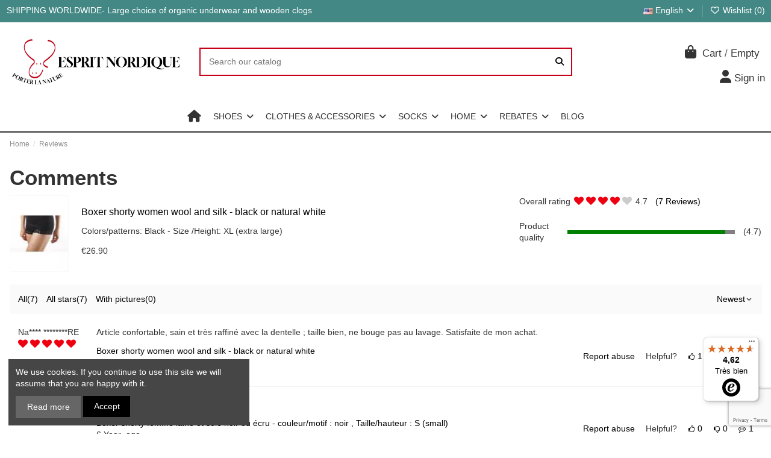

--- FILE ---
content_type: text/html; charset=utf-8
request_url: https://www.esprit-nordique.fr/en/module/stproductcommentspro/list?id_product=209
body_size: 42511
content:
<!doctype html>
<html lang="en">

<head>
    
        
  <meta charset="utf-8">


  <meta http-equiv="x-ua-compatible" content="ie=edge">



  


  
  



  <title>Comments</title>
  
    
  
  
    
  
  <meta name="description" content=" - Boxer shorty women wool and silk - black or natural white">
  <meta name="keywords" content=" - Boxer shorty women wool and silk - black or natural white">
      <meta name="robots" content="noindex">
    
          

  
          <link rel="alternate" href="https://www.esprit-nordique.fr/en/module/stproductcommentspro/list?id_product=209" hreflang="en-us">
            <link rel="alternate" href="https://www.esprit-nordique.fr/en/module/stproductcommentspro/list?id_product=209" hreflang="x-default">
                <link rel="alternate" href="https://www.esprit-nordique.fr/fr/module/stproductcommentspro/list?id_product=209" hreflang="fr-fr">
                <link rel="alternate" href="https://www.esprit-nordique.fr/es/module/stproductcommentspro/list?id_product=209" hreflang="es-es">
                <link rel="alternate" href="https://www.esprit-nordique.fr/de/module/stproductcommentspro/list?id_product=209" hreflang="de-de">
            

  
     <script type="application/ld+json">
 {
   "@context": "https://schema.org",
   "@type": "Organization",
   "name" : "Esprit Nordique",
   "url" : "https://www.esprit-nordique.fr/en/"
       ,"logo": {
       "@type": "ImageObject",
       "url":"https://cdn.esprit-nordique.fr/img/logo-1749662378.webp"
     }
    }
</script>

<script type="application/ld+json">
  {
    "@context": "https://schema.org",
    "@type": "WebPage",
    "isPartOf": {
      "@type": "WebSite",
      "url":  "https://www.esprit-nordique.fr/en/",
      "name": "Esprit Nordique"
    },
    "name": " - Boxer shorty women wool and silk - black or natural white",
    "url":  "https://www.esprit-nordique.fr/en/module/stproductcommentspro/list?id_product=209"
  }
</script>


  <script type="application/ld+json">
    {
      "@context": "https://schema.org",
      "@type": "BreadcrumbList",
      "itemListElement": [
                  {
            "@type": "ListItem",
            "position": 1,
            "name": "Home",
            "item": "https://www.esprit-nordique.fr/en/"
          },              {
            "@type": "ListItem",
            "position": 2,
            "name": "Reviews",
            "item": "https://www.esprit-nordique.fr/en/module/stproductcommentspro/list"
          }          ]
    }
  </script>


  

  

  
    
  



    <meta property="og:title" content=" - Boxer shorty women wool and silk - black or natural white"/>
    <meta property="og:url" content="https://www.esprit-nordique.fr/en/module/stproductcommentspro/list?id_product=209"/>
    <meta property="og:site_name" content="Esprit Nordique"/>
    <meta property="og:description" content=" - Boxer shorty women wool and silk - black or natural white">
    <meta property="og:type" content="website">


          <meta property="og:image" content="https://cdn.esprit-nordique.fr/img/logo-1749662378.webp" />
    





      <meta name="viewport" content="initial-scale=1,user-scalable=no,maximum-scale=1,width=device-width">
  




  <link rel="icon" type="image/vnd.microsoft.icon" href="https://cdn.esprit-nordique.fr/img/favicon.webp?1749732919">
  <link rel="shortcut icon" type="image/x-icon" href="https://cdn.esprit-nordique.fr/img/favicon.webp?1749732919">
    




    <link rel="stylesheet" href="https://cdn.esprit-nordique.fr/themes/warehouse/assets/cache/theme-a8786b1331.css" type="text/css" media="all">




<link rel="preload" as="font"
      href="https://cdn.esprit-nordique.fr/themes/warehouse/assets/css/font-awesome/webfonts/fa-brands-400.woff2"
      type="font/woff2" crossorigin="anonymous">

<link rel="preload" as="font"
      href="https://cdn.esprit-nordique.fr/themes/warehouse/assets/css/font-awesome/webfonts/fa-regular-400.woff2"
      type="font/woff2" crossorigin="anonymous">

<link rel="preload" as="font"
      href="https://cdn.esprit-nordique.fr/themes/warehouse/assets/css/font-awesome/webfonts/fa-solid-900.woff2"
      type="font/woff2" crossorigin="anonymous">

<link rel="preload" as="font"
      href="https://cdn.esprit-nordique.fr/themes/warehouse/assets/css/font-awesome/webfonts/fa-brands-400.woff2"
      type="font/woff2" crossorigin="anonymous">


<link  rel="preload stylesheet"  as="style" href="https://cdn.esprit-nordique.fr/themes/warehouse/assets/css/font-awesome/css/font-awesome-preload.css?v=6.7.2"
       type="text/css" crossorigin="anonymous">





  

  <script>
        var Chronopost = {"ajax_endpoint":"https:\/\/www.esprit-nordique.fr\/en\/module\/chronopost\/ajax?ajax=1"};
        var addevcartalert_message = "<div style=\"text-align: left;\"><img src=\"data:image\/png;base64,iVBORw0KGgoAAAANSUhEUgAAAEAAAABACAYAAACqaXHeAAAMzElEQVR4Xu1aC3hM1xb+zzyTTF4itJXEIzReQdUjqhdxez1KtOShaLmKetRVt+ilaC8JSqsPV70+qtWg1avypUipUtQjnsm9rVS0DUUSIg+ZSTLvOXftPWYyk0wirUx89zN7vpE55+yzz\/7\/tda\/1t6HIFLDA9wEDwEeD\/CEgEcDHmANhEcEPVnAkwU8WcCTBTxZ4AFmwJMG70caLCgoQElJCcrKyqDVarn\/BQcHIzw8HAqFokH9sUE8oLCwEGlpe\/Bz9mn4eOWj2UM3oZQVwGz5FbgjwaLQCkW320JT0R79+o9Anz59GoQItxJgsViwdetWXMh8H0\/0zMTgfkBhCXDrJmAh4CwBl9wGEQEYTUCL5kCQP5DyDZB\/63lMfXkZmjenk25sbiUgNfVLXMyIx9y5BLYCWLYqHA+HxeGRZt3I1VWARIYA\/8ZgRLGQSP1qO2L\/nIwBsUDOeWDTzngsWbYDEonEbRS4lYC333kDcX2WoHVPsvoFIHFtFFo9OhKNGjWCTCaDIAgE3gCLKR867WUU5p9E\/OAstOsG6AqAhf96Gm8tT4VcLv\/\/JCA9\/QRSPovD3Mk30CiEXL0Q+OUqoDfSb3J51ogHBPgBDzcGFNSHacJVImvNZ60RN2YboqKi3AaeDexWD2APOHnyJPbsSkQT733oS54Q2ZpAU5wL0ju4mBZQeBTcAs5nAxlZpAeKcYh\/7jVERka6FXyDEGBDkJmZiVPnDiPvt\/9Ap8mHXKKGVGomb\/[base64]\/pJxI6GcMo7\/Nv9yBcZ5SRDzqEAwm62gWWN\/DHoIEY9CeDIK4ncnINKxdNQzkI9L4FnkXlu9ECAWFkO\/9H2yOiVvCwEg1wafm8ME7YtuOscsSxaWThhNFn0KhplvQryaV5kaHFHpiIB2EZC\/[base64]\/toqslYArV65g\/\/79yMvLg4xi1kRuysrY+Ph4hIaGQv\/eZlg+TyOVN1SZo22SAorNBmToyvGUTyAHfstkhFo0obWc1gIOpDGYRvIEL0YC9SuhEjnXaECksjJtVvcieo5SDunahbgR7I+UlBQUFRVBqVSSk4iUfEzo3r07Bg0aVGM57ZKAq1evYtu2bdBQLu\/Xrx86duwILy8vClMzfvrpJ+xOS0PH1m2QkJ4D2Y+0pCWQLhu56c+GMnypKcC8pm25OKaq81BBQjk6MMwaNtzYEuSadNhbXojJ\/pTiKNZ\/1JXiQHkRXg0KJ6KqeIGT50hxtH0TnIgMwYDoaIS3agVfX19OACPj0KFDfM79+\/dHTExMtWlWI4DdsGfPHowdOxZdu3Z1ictEg29NWoG+Ow7jESUVJ\/aNZWcBEwnYwYpb+EJ9AwubRKCC8vnW0lxMDAxFKzndx7IFJ0CAjrxhWfGveNb3IUR4BWBDcQ6CpHJMCKCqkGUWx+ZIAKVczV+i0HTtmzXqgFqtxoYNG\/gGzIIFC5w2XZwIOHGCFi\/kRomJifD29q5VWMyZl6AfMwuCnPI6y+3VuYWefPaollIkAd2luQE5EfI4gZsSSKAYabYv0wRaGqeW5SKF+gVIFfCmvr2o7zMqqh6d9KXKgyq0kIwaAmXS32qdL7uYRp7LMC5ZssTe107A5cuXsWrVKiQlJcHPj5Znd2nGfcdhejkR8HeIUVf3EDnl5OoXjeVoR3F\/xaRFW5kPMgxqtKVjf7kvtMYK5Jp18BXkMBPYY\/oSDFc9BJlIBRORKFRNjY7PKddCmBQLr9epJqhD27hxI99\/mDJlitX52J4gOzFv3jxMnjwZbdq0sQ\/DFjCsPfbYY9WGNn5zEqapiwC\/uxBAd\/Ks5VC1MQ\/erS3AGW0pgsnaxWY9uir9MdyX4p\/FOw8pWwoVKyPMFUB1GWSLXobixWerXdXpdBysD60nHNucOXMwceJEtG\/f3krA7t27wYRv+vTpTh3nz5+PESNGoEePHli9ejWiSWQ6derEp2bJzIZh\/EJrrc\/[base64]\/vywPqDhwVbJKm8ofgkCYrOEfz8Cy+8wBV\/9OjRuHDhAscQTZlsNlndsS1evBjjx4+HcO7cOTEjI4O7hK0dO3YMBw4cwODBg7lwtGzZEkOeHoLkrckICAzEqFGjaC\/[base64]\/fzh\/\/jyO0j3CmTNnxNTUVDRr1gzXr+eSMLSj7albGDRwIC+AWHv33XcxkI5Z\/LOXGkePHqFqMIFfKxr9GnzSs2D0VjhptR2AC\/xVwdmQuvIQ3tfFGAJtLFpCGqPRvo0Q\/LyRnZ2Ntm2p2KKWkrKLg46NjePHFOZYvnw5hg0bhp07d0KlUqG4uNgaAkwEWanLgEVERHAdYCKxefNm9O7dmw989uxZTJgwgYsgI+P06dNITk7GwVMncfPfX2PcmXyItGw1OtT3DpFfuyWtvuDw753uVWLeThL9YL7mZbJgb7dQiONj0K19JCa\/[base64]\/OFRtVmIetrZr0DxaFz0FlMIE23d6ka564IuVu6s11no\/rSOkEf5Ae\/jZXK7zif0tJSp5TnErXDyd9FQG2DWUrUUP\/zQyj3n4SWxNRE4cAV1+bKvBpih5VpzBF4dUtXPo1dY31VVC5bKN4Vy2dBNfhPd8NWp+v1RgB\/msGA2298CNmub6GnCRtttb49rGvOCFwJXKggO8c+KpDbq+RQLZ8N32H96wSuLp3qlwAGglKi+v0tMK\/bwfdJDLYVXw0AqwJ3FSIqeotiauQHn6V\/h+8Qq5DVV6t3AmwTK129HYYPPoFgEqElVXDMZa7kz0qEIyyR1F6AiipFXXgI\/Be\/At++3esLt30ctxHAnqD54muol22Ad4kGmjtLWtd53TkNsiMFrQQVBF4c2gdBC6dBHvpwvYNnA7qVAPaAilM\/oOT1lfD6+RrKYKZPNVPbFcJ2yYdsb6J9BtXMsQia+VfrbrCbmtsJYPM25t9CSdIaiF8dgoHMq+chUdnEO6sgVj\/40\/6BtlkwAhe9goCh0W6CXTlsgxDALUvb2kUffIyy9Z9BoTWgnEKCvJxc0Kr+cop32uOF+ckuCF40E96drGWtu1uDEWADUnbiPEreWgfZmSyU0RLYTCnOm1zeIhXgM2kkgudOhtQNL0FrIrLBCeAhcbMIN+evBPYchpSsrg9tgsCF0xE4YqC7DV5t\/PtCAJ8FhUTeP1bAeCkHwUtmQ9W1Q4ODZw+8fwRwYaCXF7Sml\/nUvgPtTmbuLwHuRFbHsT0E3I\/\/KltH4zRIN48HeDzgbtsxDeKI9+8hnhDwhMADHgL\/A\/YKE2dPjuxrAAAAAElFTkSuQmCC\" alt=\"\" width=\"27\" height=\"27\" \/>Dear Customers,<\/div>\r\n<div style=\"text-align: left;\"><\/div>\r\n<div style=\"text-align: left;\"><\/div>\r\n<div style=\"text-align: left;\">Thanks to\u00a0 <strong>CHECK<\/strong> your articles' <strong>SIZES\u00a0<\/strong> <span style=\"text-decoration: underline;\">before validating your order <\/span>. <br \/><span style=\"color: #d0121a;\"><em><strong>In case of doubt, please call\u00a0 us (Tel : +33 344 589 298).<\/strong><\/em><\/span><\/div>\r\n<div style=\"text-align: left;\"><span style=\"color: #d0121a;\"><em><br \/><\/em><\/span><img src=\"data:image\/png;base64,iVBORw0KGgoAAAANSUhEUgAAAGAAAABgCAYAAADimHc4AAAQ+0lEQVR4Xu1ceUCNWRv\/[base64]\/Q8uijK1YEV9rp8\/vQZKUl\/YMvKQxilNb5RGREqAJZbpqK5SCl0xg1tVCHqS+xFWgYunvODx+FgyEl3re9wAvUXKgBjZvfBUJ0B6P1DT4GYYLtx9N1HiI9Jhs+xu43OitAASHoej4XrjTFt7iRIy0o2uiD1IRjgE4wObeVht\/ZkfYapU1+hAXD5hjvsXXfAYtWsOjHCZifXY54wHj0D8yavaHQ2hAbAr44bEZt8Bybm4xpdiPoQLC4qhvPhs9i91hFDNHWQm5+Nfc5b+BpyxyoHnPDYB4XOKvhRYzCkOsny1e\/LRrUCsGn\/Er4HfBB3Gz3UlTB89GC++zSFhinJf8DP6xp8HCPRQVwSEdE3scF2MZS6d0OLli1qZfH1y0yIiIjgbXYuWrZqjQVTVsDUYIFAYtUIQFpGCmau0iMupTzairTha1CVHkpQU1flq21TaXT31n2kJr2B5+FQhqWTngdxOdgNMxb9JBCLd0KjcP\/OI+gONYDNsgN8960RgMBbl7DLYQ2s1sxHixbN+R7wW2t4xfsGunVSxfafHRjWrW0XIK80A2MnjhRYlNT\/psHXMxCLza1hbriQr\/41AnDIZQf8QzwEOlSNNx7DF9Gm1OiUgztmGFrCbGKZwowstKCh2R39BvVlvv0vXa+RXTExUSipKEBB+Z+zw707MYgMvQ\/\/U9EQFWnPU9QaARBk\/U9MiUM7iTaYOGU0T4JNqUF+3ju4HnPDQZsz0FQfhFeZ6Zi2fBRMzAzQlSy95fV9e\/WHRPtOVVjPfJuBxOQ4DByqiUHD+zP1JSXv4XToNH752R46g\/R5iisUL8j8Z13IK3fCYO0BPAk2pQbPnqYgwCcIgS6xaNtGBEF3\/LDt0EpYrJ6LVq1aoqLeldS3FqmWdU\/\/33HEdSemzjaGrLw008bztC\/kJBRwyOYsT3HrDcC74nxMmNcf4yeNAd2Ev6USHnwXOS\/f4bRdIMO2w5ndCI66jGnzTJhvWp+bUQyXvVdrFcvEcggUustiuG6ZB3jdLwRizWWwb\/3vPNXBFwC1LUe5BdmIS4jGHCsztBcX40mwKTXw8QhEL4UfscHSlmFr+TYzfGhRgNETRjDfl9z9oaE4COstf62V7QUbTNBG4hN09MpiYLeCIlGY9REn9\/jyFJcnAPy6o9\/iBnx8vyuspq+Did4MRlF6c76H1ghN9NFUZ74dD56GpflamIwtq6+pbNxnhdeFydA3LtsDH9x5iKS4NHg7hNcfgH+rO0oPT2edvHB0pxfUVb5HSnoS5q6ZAFOylsuQtTwn6y3OOXtX1NemSRoFePzfCBiblYWy4x8lIPzmPVx3eVx\/APhxR2VkpNF\/yA88iTWlBk9iExEcEIHgcwkMW37BnrBz2owla+Yx31\/X18a7o7sdAm97w+zvveM5OV1fIafr8s29tr48l6Da1v\/Sj6WIigmFoak+FL\/whZuSomviJTgwAqUFzeC08xLTxM7JBvefhmDyTAPmm9Z\/KGiOEzsv8hTnvP9JuFw8jLlLzJi2r0iIwuu0Dzzsyf2CTO33CzwBqI166L1rsNm3BItWzkKbtvyFK3hK00gNvFx9MbC3LlbN+4WhuHAj3Ug\/Y+TYIcz3eRcfaPUZU1FfG1t0md5zbC2xnvlMs\/zcQrged8fxXd7o+V3Zga6mUi8AqOkF3PKG+cIyt+1bKfTXGRz2noT1ol0YP\/InfPr8CbrT1TFKfxh69emB8npVZXXISnbmKVa5J7hwxUwSN2vLtHc8eAaDf9DBVnLNyTcAgpx+6aCxifchryCFMX+7bTw5bSINXmdkwtPVBy52V6HUtTvin8XAavNUmC+YAkmpDqD10VGPBOK26F0JDCfrVawEESF3ER0ZWxHm5mkB\/LqbXw8k30UOmgP6CMQs241jHzxBVPhDBJx6yLDiHXAajh62oDNYmOWabzAS45Oxjpwj9EdMqnboiiXo3+puVif1Db8wtPrUHoc3uzHVu36zRsKLaBhOHStM\/[base64]\/qqlYWv\/+8BOOtzDG5+jiSYOK1BlV8+uNcZXwzrq4+lszbUHYCk1Hi4XvitURhuKCI0o4GWzQeW4mXuMxJO120oUpXG9T53BX2Vh5AI6566A+Ab5IH9zjZQ7qHQKEwLk0ja8wyYGyzEvCkrmWGnLB0BpV5yGDT0R2GSqXGs045eMNIxr6BfpyXI1nETHiXf\/vZygIpL4Gx\/Brusj2Nov1F4m5cFE4sh5CpVj7nbbehS\/BX9Ou8B89ZNRHvpVuQGSKuheRbq+M+T00iUMhCXjt9BRwkphD8Iwsa9FliwfAZE2lV\/5ShMBr6mXycA\/vzrTxI36YUxBiPQs3cPvvh78yoLL1Jfgh7X3xUVQVRUBKIko0BRpRukZRovj\/Ru+AOkJryC55Ewhm\/n8wfgSzI\/Ziyq\/pT6pXClpR+QmpKO3KxcvCsswmfyR1S0HTpJd0R3NWW0bNmSpy4o\/ecJGfA6cquircBL0OOkB1hqM40wPQUdO3WolWjcwwTcv\/0QhQWFkOwoDSlJeUh3lEVOfiayst8g++1rcpEtwwTBpBoBCF8y+xUl1bHt58MM32t+XYD8D7XnAOXlFZCwRTQS454xfRS6fgcpIkuzZi2Qk5uJ1PRkNGveHP0H\/wCt4bXvI75eAVDo1Avb\/[base64]\/RwGDNGElnbZAUXYpSC\/AC5HPXDA5jT6qWsh400azFboEkeC5AApyFcil\/UmB9d8Q5D3Nh9zJy\/DrElLUFiUj6TUJ4iJu4N3JUWQk5KHqrIGk5RLy4P4O9hzdB3+\/PyeXFDpVUlQKKe\/f7NrRZ86WYAZyQHqrNQRg0dUjZvQeAedNWst9jBxdsqUvcs2pKYlow2Jk4tLtEfp+w8oyMtnmJ5pYokFpquYf1N\/POxuIEznmEBGTkrY+kdSQgoCLwUhgOQAiVSTA1ROkK7vF92u4rsuPWC9cDfERMXh7GmPgDBvlBQXEd5k0KZNaxTmFyEvLxdKCqrY85\/jzGTKK8iBpc1UiEm2gt7EUZVkeEboB1D6vz+CSNt2FXUCWQCdBQbzSQ6QyWhibsqVCDyOeUJiHRFYTuIcY4cbMUxfDfNi4uvDiLckLiGGtl\/cmsVEPSYX15GMAC62\/sxYVltM8aF5AcYZ6QgdgAgmB6gIrnYBzNhf5wDR\/\/v06RN5quSPVs3aweEXD2bG7\/5tLQqKczGArPG9+vaoJMP796UI8r9F3pc9x9ZVRzByoB5CogKwZf+yKg9V6P1Azot\/6JcLKBAAUbG3sGbXvCo5QMmJKbh6MQjTDBcwaRzr7BYjOv42hpHoonpftRqVmUlM3ePUBVgv3oUJOlOYuDxVDH3k0ZxsbMIsTA5Qt37YYLWXGXbZVpID1LKQXCZpV5Dxu3ADOZl5OGLjjpLS91ix3RydpCTIuj681jjRlQvX8OZFDq6ejGHGmrJsBBRVZSstpxfd\/NFbqWqOkUAAuF50gGfgKcy2mFpJN2edLqC\/hjY2kgQn9ytOOOV9GPomOmRt5X2dF+QXDppVfPXkQ7Iup5N1eRRJ8zNivCNhFprjY2FmjUl6ZZcuNAdokLYm+vYrywF6+jgJN\/xCcWjLWagoqGEOSVGR7yYNLZ1+lWZ9dTxRSzhx0LViIu0+uhZP0u7ByLRsn8wnnpTrMQ+st7LFOOKQfFkEAmA9mdlZ79JI6PafJaI8zOq6LwDPXyZj9zFr9NfqC82B\/N2SlW9O7vY3mRcmo2doVLvE1QeMnOw8nHPyxNEdnow3Vp4D9CXQ58gk6tdrGDYtscP2I6vIST8SxtP0eSq\/nC+ajtixTTdmPzjhcQAB4Z4wm2\/MVAf5hyMjLZM8AoysIoZAAPy0ZBhUNRQq5QBdcgtE984a+GWFPfaf2orI2OtkBhvyra9yABx3+0C5qwrGzOwt9DxTJseH7E83zzwl\/nszkgPkBbsTG8nbh3nM98u0V7hAgmTOv\/pClng3dJ\/TJ\/scPWDxW+jNl8hnKdiuccIJ930IiPCG0bSxiAx7wCRqbVvtgBEDqt648Q1A9ts3+MlqGOS7yqKdWNmx\/a+\/PiH1WRo2Ld8Pre+1GbNV7tlZIFfyS\/dMjmQgmK8cTVLDOxOvqTW\/svNsl\/X6LWQ6dYHzrstMW+r2Xgv3Zl7\/[base64]\/AG6D5Wfrjkt6\/QATAlD7Vl+HyoTdfmIP8wfH065Jf5hmh3kPzexcOUUBhM4i9DgnpAVy8EoUM7GWb5EbQIDQBKmG7S3VTkMGwU7+wCegbwcQ\/AWG1jrJ5btjQ0hUKTdO1dt5ETuRFfd8QRNx\/gaVwCDpEUFzWSSSdoESoAlHnb4xvAywroj2NQ10xdRRObrOzQXlRCUL4btP3kJdoknNC6ViugM58G6pKepGCdhS1zCq5LESoAlIHZ1vpM7Ed3vHaVUzCd9QnkwPPofhzGDDPCirmbm5zyqQwhUYEknLAUXchB8utTMFV8dmYOM4H+\/PAXls7cwJzi61qEDgBlxMljP05fPMrwpKKmgvclJcgmDx5KyQtCRYXujFtW1xlTV0EF7UcjuBvtLJCV8woSHTpAUqYjCcAVkruNYiJPsdAmUIMAQIWlAiST7AnqHSWnJ6J7NzUMHzgOnWW6NMlZXxNA1BqSyS\/BvMl+RW7AxDF8wGj0UFIXmgwNBoCgM+7\/tT0HAMvIcwBwALCsAZbJcxbAAcCyBlgmz1kABwDLGmCZPGcBHAAsa4Bl8pwFcACwrAGWyXMWwAHAsgZYJs9ZAAcAyxpgmTxnARwALGuAZfKcBXAAsKwBlslzFsABwLIGWCb\/P41kskqYZcf2AAAAAElFTkSuQmCC\" alt=\"\" width=\"17\" height=\"17\" \/>Think to our planet, save time and avoid back and forth.<\/div>\r\n<p>Your Esprit Nordique team whish you a good day <strong><span style=\"background-color: #f5a623; color: #f5a623;\"><img src=\"data:image\/png;base64,iVBORw0KGgoAAAANSUhEUgAAAGwAAABsCAYAAACPZlfNAAAgAElEQVR4Xu19CXRd1XX2vm\/S8DRZQp7wjA3G2ExmhoSYIc1I2v+HJm2zAk2arASa5E9IgVL4S9IAScMqFAgQwhxMzGSgjEmZAolTcGwG2+BZtmzLlmTJ1vjme\/t9+55zfSUL20JPxNbyXb5+T+\/O+zt772\/vs8+5jodFDi4HjAScg4AdMFjpjR4E7MDC6yBgBxheBwE7CNiBJoED7H5HpA8r7FwuTqxcIhXTDjA49n67IxKwnf\/9fyU57lCJz7557xI4wPYYcYB1b3xdvEUfl9LJ0yV63G8lUjb1AINkz7c7ogDzXFcan7hAxkcWSmTyeJGab0l02lUHAdtfJdDV8KK0PXeu1I0WKa2vkUjVVHGOXAAtO3x\/veVB39eI0rCGBZ+X6tQzEkuKlNVEJXLodHGSfy2RKT8atGD21wNGDGBda1+Q1mc+LeVVAAtrsgJpnFHwX+W1Epn2AICbtb9iMKj7GhmAea6s+dWnpCL13xItBWAAq7QcgJVPlshY\/BH7vEQOu35Qgtlfdx4RgO1c9ay0Pv05SQCkskooFT75PVI2XpwK\/IAfnUl3SaTymP0Vh32+r\/0SMM9NQz1KxXH2\/hyem4d2nSslna8iWAZYUKgS+LA4NC1Wih9KJkjkkGqg9wmJzLhp7yfcz\/fYLwHr3fRbkW3PSfkJP1Hg9rTsXP6YND93gUTiAAtA0RSWYI2W+KBJYgL8FxEEZpPuFaf61L1CkmtfJlGnVyKjTt7rvh\/1DvslYG1L75WqbV9FLHWxRGf+DNIHAgMsXiErq+8+Q+Jdi6UQBdEALjSFJWXAB4DFElDRkkPFgco5NRHx5DSJHn4nGkHkA+Xcu2ahRDddLfEjvg+W+bWPGo+9Xm+\/BKzplR9L2YarpXI6ZFt9kUSPvAEI1O32MO3vPiQtz\/ydeLR8JBsALAawSqldCXzHp8QYlFUANKhYwhVnwi+hOWfudi6a1s43rgVY10jZjKRExv9SnDF\/s1cBftQ77JeANTz+LSltvUMqIGvwBnHi50nkqNthHfGHWdx8RlbecYrEet8WB9pFU5gAWAmChZUmMgHQJI4N8VqscYnUlEDLTofWQstkl5Zl2tZK52s\/kJrcU9BEXK92LID9GRjmlz9qPPZ6vaIClmtdAtvfDSd\/Opv2Xi\/+QTusuuc8qeh5WkrAFSoQU1FJnNgnfdCSfga+dckD0vHbCyXCIBlrFACpVnHF9yhAjPAWotBMIkqnhm1OSUScqfcHWtaz4WVJv\/Y1qYpvkCx2KQGpdOrALsf9VCLjPjxgXq5XvK73xKk6HPeOhyjSUlTAutY8LZk3zpOqKedKbNwn0VLh4KuPh8tA09\/HxUNM9d7Np0h5drEk8JyVAI3mLjpKxPPmicy8Rrxcm7Qvuk5i3X9STpLASn1R14SV7DJChslPghapwTZ84c5JmMXY0eof8z07pPPVb0hFLCNZYEpljDHgrpkozvjrBg2YV0iL2wZ\/2vZ7kR0vSQTox457ENdHiyrSUlTA3Gy3rL\/veJlcuwZZBgg4h7usPkcio+ehRX9MnMqjIRUgsIcll9ohy288Qcrc9UgvgflhpS+KAYiSUkcyOU9KoUFuRvDdAALNIR4RCJ3UXsvAAJZGBTgu4vr3grYAIMsRUFeLk8BJcGKvMye5rg16PPePUAsr68SZ+B\/wY1\/Zq5jdbJcU2v8k0vKq5Jpflkjm9xLDs0fq4IDLvw1m+p29nmMwOxQVMF546wtgV5tuFBcCqIJ5KaE1oIJBWJI4A1r3MYnUfhyt+DiAN2a3e023rpV3b5wh1cC1HNaM5o5LFCgADwVESCZwTgcrLR0\/[base64]\/0n3Z7\/5O5u88jgdoXjvWTgCXQ+MBW3FK0bLK8VmJsGLSZYEACz3NMHWLJdf0W3F2LpJ4dgn8ob+5UPAbiqOOtBZ+C60tdpREZz3ss58iLkUHrAATsfIXx0ip2+CzN8ZG9PfUAK40UdQEAscHprnKHiaF5OlSQFCb2\/omzMu9koEmEACXfgXgRWlJAWCMZo9+inbPgmJAo5IEGqb2re8+uwFnt1P7OrC2RcXrBXAJxG0lMZCPC8RLHCeZDa+I1\/[base64]\/ZH4djkhBVUOFmhGkcBWnZIQYZNoQFHc5Nc2Sp283PMN8bhC9Pi5ZPiNefF3c4WAIaJm\/Z6d4rXs1VcgMbGwUbjn4O28BA\/xYILOBV4OG+qRGc\/iu3FY4dB4xyOUm030ymr7jpGnN4NkodwqGFseBofkZwZRpYHSFwpP2WU9HPgADR\/CgLlYTTKmjMFzFB3BSD0nX\/rNitMtSEhVaYmWtC4jUByX100SDNqHAVIYJBdjriNiKfSYI3MKHsFgNaGm27Fd7YO\/Bahv2JMALDBiJyaBMzolyQ69crBKs8+7T8sGsYrb3r+EsmsuE26Yd6UdBAoPBezDxSaC0dtWRydtsD6xJHIiDBtSPrNVmxIhNUwNX1mpTkKhG9+U3DtPpYt9gOtD2BhLQyDFiGLAACMH2GHCxtd8VqR3kpSi2AyMynYbayqqbhQnDeD3gVeswyB+bifw4\/N2ycABrvTsAHWteZ52fzEZyQDDVLGjGeihqkpwYNqcIvvHDvDRhodh99tLEQ\/x+1Ge1RrqA3WR5ltCk7ofNyuZpH7W8CUGYQ0jV+t3xoIMI0X2GJoDspwfqp+TNymnLjbSEYQqxDQXA6aB3vOC6IlOg5aYhInzqM7Z9avERrsnvscLDgD7T9sgOV722TdPceL29MoaTZYPJeCRlCMmaPcPJIKaBZBYaylQqePM\/5ItcYApxTeCFt9ljFn9jc+oNVMbQymAQxoFvuDZjXMSokOV3sJAIaC4orbEoWJBOWnQ6a5gJaxx0Ai0C7cjAM260X\/[base64]\/WflZiq6mk+DQ9FkzyJ0MGVE5cjtBM0CqkoT8m16La9hXGTNqjwmAsyZS5cyonnkvXoyMCDUhQevxW5bbANrfDiDLsC+pbimDx0+j6+aW4UHKnHVYAeM1Niy4UAobHpA04y8IxaUMkIWKoBGrzwqZMVUCK3CazZDwgxSUAcFqk\/oxcw6b8FUfGfZ9VBRr8uzxQQsx2wJ6bwBTis\/gEYBRwzTe4nejeYW8FFbjoCzrEugwEfUf8lOJjj\/\/wAZs+9IHZOerF4oLQeEZQXkhA\/guZcRWqEZbFCCrNUbDArbIfYxfsj4o8Hn9fJgF18ZrqmFWy6w29gfMmEyVNk2iZ1gN0ysAjObA0e9sVfhEVsPrhmlcw8wAM9xM9i7s08k6HMgNScPyXZvF6V6F4BhPgbyNC6qbz2Yln+mRbE9aclkPXQ4vSb7pEc1mCDsa\/RyvyiMAx5g+\/q4WzHcVPpu0YBpwrTbtFpOFzWaYePB4gmXc0QfmF\/v4MZOhpobRjxnALAAOAaNPQ4DpbkZmpBkssRrZjrqrEaLMA1NEOBAmMUVEbkiAZZqXSssTc6UG5p5kKY9nyMOUZ3pF0kymQlDs\/spTGAxtpmAFuULCwCcAxj9ZgmDpu8qOpMP4K8v8ApCsphlrZvOIQTLYaGMQSIc1zGpSyIz2p\/2BlqlGsaUx9mIgzb\/ZkszEC3S08F+FVey3AWDRCvFSzFKjzw1Ze68EmfsEcmxxkJHKMZDHaAA6tO6WIQHGB2t\/d750vPJlNXn0vcy1ZdltAVBiIBkUpsPfUVYRAyukLdSsjhW60TSVo\/[base64]\/U1ae\/x2R\/jLgJGosFsRmKSn533zY3RBuOXyB7D5k6VgdtCsViwnYeb\/YNUFWVKcA2YeglLRPDd9qHtFpMZLetD7QMtCwEWYdBImw4t0i7uEGCGhFDL3I2sFQegSFl5vQANgnAq0FVTcqHEZl63ywQMQceKAhivn25dJQ33zZS86S5hwleTvAxbpmBlBt4CZkCzZtH2Y1n2p\/lAgsCEA4BQS2RXA4aCbgNnA7CNc8NapoG28ZVBl0rIPPbJevTRstANK8U3gDHzoebQtByr9ujRLKziA9OUonH2rEaMhtRV\/GJ0PqNEvEg9z0UDjPfdseJx2fzo+ZKHZjCPRyLlsl9vulGsUNwVsL3+WkbtIWvmJwkaNSeklRa88PHWl9kcpQWhD5M0ZlgFrZ2O\/hoAxr9tolgvaLtbmJpirT\/9GDRM82rGeepj8QH44SFlhe6XNpjFMuyT3yRu9pMSP\/5uXK94\/[base64]\/E9N7pEAYB1OAmpu\/[base64]\/RCDaAuY9gUZ4PS+aRbJlFH3WIpBhFP+bf8FrJDtke2L50vrGzch7nofWQ7cK0KRkinGHIYAC\/sfm0aytDwwdwSLzptlBNDOscc9C7AG6LZwOyXd+FXJtj4edIAq6ATH+KhwXjHPdODYhZKo+avdhemhbqP7amjKrWabSQIrW2Lmmh17VHH6N\/QsU8tU0zTRpuB522EWtyD3WIHAs+oi1GF+ASnJ+qIBN2QN8\/Ip2bH8EWn7482SbVqqz5Ij6WAsxo5J1Ghod4opCwuzMltOHU7WWq3SJ4R80sia1B51p9RP\/7pR06D57xKC2yKp98cIKqVVbtrXZgiLEj8qAn5naJROXCrlEzGcSGsVBigh9zphHQBm4WU8BLMW6BuytR6qYTroDGDRXttWaACjH+sCYOtY5sZMPrpiuuokUn8+1i\/ABA+9F\/rDA4agqmf1E7J9yX+It22RZCGMHlgWFRSei8FzYiqEhYZGwWv9YZgMWNNn3EBgFkN4MMVVUj5Xxp\/xIoRejs5PQx0HaK\/[base64]\/mW\/5RU4\/\/TxqJ9acaPKSEx1+3pwn7JeyCvoyWJAQ+5QqUsfPxJGTt2rMw7a15wLi+\/GnHUX0D+GwCY6cy0PoxMRYGjSeSNGx\/Go3kdUOPCGoCVY5kyfshBQ9laE+xfouWZgTLGv0Vl3GfBUM2594RQv22DAizd+JJ0vvVzSW1+QkogkG6wQFY8MZvBT1J3ahGZG4EsRfzFxmkpfR\/[base64]\/+JsjOXhM4QiJjAFwtZ\/F3\/s+umefAEtv+YN0vHO7pBvmSykaVzd8hYLDe8UnNYvEQEvXSJ153yxtA2B8Nmqb0nJaELNqgwwxQksQ7DkJWHenyOgjL5UxR\/8MLTMFv1MCDUvJ\/Afny+zZs+W0QMPysnPZ2dK8\/jW1vrVwFVUkPASNw4eqDwPg6ySzkeMffiSJ+rOktBoalq+VBQsek\/HjJ8g5556zqy0XqGFn48E247eQFgRMkS0KGXkbRFvt0u0wieuRT+xijTo2kH0RLI0nuJKNQUisro3Q0R8P\/\/ZFEDRoNOes2MuyR8CyzUtk59JbJbX+PinHubqg3SwM1ZEoBgSCxFVrzc19ac6QxaOg9DTjCq65ETWDIfD6MEZu4jmMz0uhE7e0eqbMOOcNCAdZBqT9I\/pQGmJjYQFMVHKdv5dNv5+nJd7sZxuF3GUlAONgCuZtnaop2C8l2c3NknG+IiXj\/hH+sB7aT0pvRjSEBOVlF0BDMHLFNb4mnFNT4sEWiQBZv5u4w\/pepHfcBpR3dyL\/aADztDOQi+9YHT0fV\/ytw7dZ8DIXpvKLCLr\/Aj\/b59sdvQEBy3dvk7b\/+TdJr75NMCZAeiAXW\/ipsjZgaak1V\/ytdNlgwd89AkYNs0EvTSWP1Tv21z4ZCbNdG4J5HvpF9IXK5JNvlfrDL8HvKHax1FKfhQgVpGXpRbJtFag603i4XjVkVcGBgEyLscejAkNg0fIL7c2C4WdIRL+KfY\/17TVNgRGkntJtE7f7fLDaV\/E91JGp921yigYwvxeagBmhcB\/0RLsNzHrgwqyezSARrJWyAy0GQD5TGQVCOn00wg4E3XVnDnjEBwC2Rdr\/5zrJNd7Gyi3ZAXaVpfbiu7YVNjCjZartRsP0ebmZGQijYQSMoBIcyxL1TkKAKdnAT+oOaN6NtvLcWVybWjrppF9JzZR+Q1jdbulsuFaa3vqJkAFWsGwOMqpmogGrFv2wdx\/TFzmInr3eVsljeFHW+bSUTroVs+ZM6ysUtwmm8Ae4gV\/jRnAij82ftJ4PbDRRCYevYX45HItI+Tdx9\/2UDxjH+kLT0maEh7ZUQ119KZrFxHM8PRTDq8D4ufHfQHfaKfsOmN0zu3OVZN6\/R9Jrb8MA\/G41iWnmB62GWbNIP0bfir9VOdig8Fylh+vzqMawIVqzGABG3PgMBI+PY4Cy\/pGayzpNJDWUQVdN+YKMmvBX6BitR8y1UXq3LZSOphc1VqMPrQEL5+B0VlTrXB1kjCQe5ezrwYXY2nk+kJmcdwSGcn0f22ZD4NAUd5E4mXtxk+\/4cjVWwN6r+rLAhxEo7uObZwWMC1scK6rWs96DdfesW8TFdOinBcsAp4fkcQo6eWrDKRhEiCFK9TCJe1j2iXTkAVz2\/bukZ+3dKP7CuGACx9aAE6v5I2CGdFArFDya55n+M\/W3CNYUBlpmtM2aQqKuRIXsE9eyLJSC1KFLlBe1ndfl9YzPGwXACJqWhJPOYzcdKcOSeLZgtibeG1ZjTbWnXGNAWjsLlILBFmRWFaDpbtFKKh7E6ljWbpSioWLctEbnNCOg9euxT8ov+fZSaE2a9ORDskVTG9FPxmkoHNh79wQA9Q9gjJ\/D8aE+uA8AbZ8As8cWdrwn2ZV3S9faWwFcVroYiBrWapkrhaujUnBfZUf4PoS\/cQkSr\/[base64]\/Eou1SoKdSmUmi0MmZqIlb6fQ2f2KBJvkwj9kw8K7jPjt\/hem9eLMmqMyVaPwldQsi4z5gvscPQ8chjtGHxJCafqOTDMESmqSzxYGoKKR93HbZ78GGc+qEXrY7bMSuPE8e2NAZLYLB7ZAJisA+RY\/xQgAXAbX9bUivultSaWzWQpsb1sseZGgYAWRZQgnwi+8UKipJ\/ZJBPDGmarRzTeI5kA0HuqCXfk6R3tLjxFGTmYTxCQfLdrdJSf7+4cxo13tyObAive9hUeBn25NNs0mWZsdU6Eoh9XpQv1tXv+QoxA3yDZrvrLZGdv\/6C1NScKWXjUCUEu+qgwkkSFRI57vsSnfBYwMA162GDZ\/VnPDHNomGKUYzg5JiyBtJTmMpUCwSxTc1xIY1AeSyBwppkNdKHW4YEWABcy1Kkqu6U9LpfsCFJO4hRGi04BvNUDi2jr6GJtK\/lCQJmYkgQyRJp2mkS8UnQoqumSd2aS5WsObDtMfiHGARC39OVfVt6T71D1gKsK24fLdvaI3LWSXm59Mvb5UgoI3u7qRnUOE1Twf+z7O7W+xPy4H9Ng+ZVyFXf3Cznnb1NGu9E6dm686UGs5eW1KKFccqHas6xOAW1\/89JbO6FfkNTlsegzlL9XYAp8dAWx1GbaFrI1ksZc3YN4nagsY27EgU4F6HUDcIY4lIUwOw9pJvekI4lN0v3hoc0firg2ZJHYiuEpvTf0ntzgMrAMEQVCsvh6Luwli\/\/uFQ1Inil0MHPE4koWB\/+wImycDi9x10hj74rcvnNE6S2Fi0ajXzK2IxccG6jnA1GfChiYvq1Hmjfm8tE7ntivCxZUS5V1aMwZi0pXzlvi1zxpTWy8TbMWJA6U5KHTJZSTFmEJCPGNpOSYzacsYsldgp8jMtWwwHOZIq2voMtgTe9y846MZi8RozA7GYdOj69T2AmAjC\/2tlDhGnX4UUFjKct5NKyDsNl49nV0glhkSnG8fx21D2BUaJk401qGQ\/kbyYniblTJLnlSKlaBtqdwEQqmIoggnkv1ClxcF0ec0PN+rZsgp+77NZJ8l5DUkZVO\/ChEW0YY0ZlZTRW0u2O7pg0bkMMhuOqq5PoVSiRSsyGc9OVi2QOLF\/zgtOkvB3TVNTVSSkZS9Uov74wMllk+kKJH\/stNCRD4+nDbDzG3merbWx3YImc1dtdz9GJeMnB6KvFQbdKsZeiAubBxyy\/+yJJrXpQquC7mKiOHwpXjWfXYNqYQGthNJgmUNa\/0RyyrpFZE4BXv+IyKe88DSYNGxhgMZsL4bn1t0jvtId0YMV6pPt+9uBEeeO9ShCMhCQxZBUkG+CBAKBlRGBKE+xyBmApFJpMGZ+Sf774T\/Lxk2BacWwntDT5zo+RFZmOGQtgyjhLThJMKZmS6Mcuxww+L\/umwi5BfQdv3MZjZH4whR0Y8LcZzLESfq3mn0Be\/rbYeBW3RGDFA1+Xzj\/eJR7kWsPCGz4TzeIc3\/RZCm6fQk2iWQIwqWWGVZZAQ+sar5BEFhOvRJAgjHeLN\/pZKUy6QzKQFdko\/VQXiNhTr2B9\/QjZ0pKAyYuDOWJWbQaxoKOwplJfm5NzT++Sv\/\/r1TJ+Iq6xE34Nx2G6KYk2wBw2fxXJdaSrGDOMbkccOx+E40m0OpPZ0KGipJZYbD5Ri0t8s0gf5jZitoFOTuFDzgumOel2TB4zcMbiwyJZNA1b\/eS\/[base64]\/uZaaXn5KiVS2nkAoTCI5ZTkrLNnz3g5gmhqhFo\/dVr+EmL7fR7JmkkNYQAGu7QCgmLTXPSDNktiEg0VpmtJ8Salp9WyckE\/C04AAA1qSURBVGeD4QYuNkg396QMnVa3Xy64DyukD9ObZqBnshf8E37WbcHcHts4FQKDQjw06hUcmlg5W5zp\/wkN5AWGvgwZsMZXbpL2l7+n2YQgJ00fBEFy+jym15g4rgJRYiKW\/skCpr6sX3xmsdTMEDWMGsRPpo8IFEEwzDKo\/OXf3M79mNmgyzJgaraI28xvChi\/80IWPI3afYCD6uDwjagVMAU5\/Kom0RysiVXEXhvYOs1cHugdZ7+X9ihXILCu+A4GMYK8FGEZEmDNf7hJcm9+T2cCVX9l\/BRNDDMdpPMkBqzNQPeTVCIZrBOp8Bm5P+VmTCI\/[base64]\/Kv\/M2bSAhsA0R84C74F1QIa8q\/[base64]\/wINs2bOXM8CFoBlr2237waYuWdzX143TOAmPFAVMy2nSPSIXw7Uhov627ADtv3tx2TroxdoDwIzS6xqqiTNx99MClsSoOaQ\/Xz8KWQSlTwYQapShDTMalEYzLAPC1cTB9oU9l8hHxj4N6uBNks\/kLh5HAP8xsmg86jtUD+FQemHY8qiMpjHYVyGHbANDyPz8f79koEA+FzK5MCO1TTSDTBFR\/ZHIKzttwBZcGi5LIj8bgRtwePfOojEmlWjodrPiN+CbeY4lafd32qzJRt2WxjYMADmGu7mephCEg1G7yAXFQiaqy5DoejA084WC8NhBSzXvR1zy6OopHerzjelk12yIxbf2Z9VgdjMlhDYBwpT\/bD504ZP0PoBxt\/tJCyBllhwLWD824JlgQlrkN1ubyJsEu13q3m0AHDH3o7J8E\/sRuHQWJQYVAIwZ55EDxve924OK2Adq56Rxkc\/H1B5xmrsYGQOFwVQOollBbtfKBQT1ihgRnB9qqoMYGESospAjWUMFSYpRriqYdyHn1ZjCBSvxRCgv3aFfVYYKBu34TdOw+duR64RF2UJtq3j0NqF\/[base64]\/zCm0BIQFa7VHgJmCm4CH2ZBoG+zx\/Y3i+Ycvo315RsuDgokbjTS5SSkO9BTrF0qzHHx5Ez6mhQJ50ysZKv8DILk6w48wDrXviibHjlXe5p1djY8n6aN\/OfUv2kaCQyqsLUzNwnzyEpdLZPT9P0uLQvnEVW+RpPUJIbMYSD4sDk0oPXxYxaoMNkIaacNfD3WlmxFbNWLVsUbZ92dZqbxXfOOrOmAxhE8aJiXQxHPzEeghEMfWjQQ6sOmYZtfuFzSy\/[base64]\/c6ZaSK222mU00S8xNrI0prAPu8Q2fYsETWAnSga0ArgN1VBIQeH+7OtC\/Fk6DWg0hzqDKQAbhdKA6PkSnXLVgQNYZ8OrsnEBKC7BobWg32IXCVb7IgBryrS0jdkOfHI7zScHBpI5loCQxKBtbMBqIVkT4ltDfzY4ng9\/BKGA0arALIbNpjV39gRW2\/RE5qQs1WehbjurUTmTGWw13gjB3hJWgemUS6bB+c9B0NC6zOydOrVRBW7WnYax7hhQMYhhRPuK7rBoWNPL\/18y72AwBUEgwcBzaX0gk92m1VvtQI++T7FZH8ghryXHIA\/pl0szE8L6lwRfuoDGzGnggxkFIOhgNoIQUIGvs7\/xesSDwragWTPI61J7OdgDlV4CsCSLFkIzUDYX6bM4ZjxfqG9XsiN2OBDFzsynlQe6smVxBArMIWvsQPGdib8oem+zPlLRWSJs2Mq7TpV4arFKivfPnmc2RvXR\/GT\/H\/+AALPpqShGOgG1H+dgPPQ8ye5skW2P4DWJ7As0k4LqCBkKnr8RPNbI8JwQuPq3fql\/VaKQKaSAuQTxGIVOokdCwa4rzpHFjswIZ2RjV8JOcebgJTj1p2HEyzIpNL8uBdTwSzd6J6KwlepY\/cIizaTwWZDt0HeVAd1IfRmyOKjqnVDcNxsNC2A9mxdj3imUjnGiTlPoxBaqY7UMSHkPycQqvI9y\/FnIeJyM6Rd21eulty6XhjvnKPVnBy\/Pw\/42rfKlxuIzx5wkwGKxKOtHdK57mkf6RuurrDZRqCQQjPEIEIFhXMinZ\/c4Xu7iaUzFHXgeFICi8it26kqwPqZidi2FjjUYjfQmAHwJL855Ew1whd89Rj9LTSOQcbwktYaVU7Pw7yGcszg9zfYuiq5h2177sXgrMNEjBF6Fvi\/24+lgCZkDf4TXUNV\/At0QeLNREin7AZZU01uYs+p41UIKX1\/9gXPhhUM62jRddSwIGytoNvidoKaTVK0cza4hNEFsZRmN0ULup6NCI2gkiBG5sPNV3REbSQVrjE9GAekTAINTIAy8uCnMY7z9DayvS37rSxLPvy1RlnTwJAm8twUv3IkcMR\/dZHhnWhGXogLmwjM3PHiGTKrCW+p4kxXHqZlz8L4wmpd9qSXvxdQRGx+Yq2OU7YxwnLopjhNmJ10iVadfiz62t6T9uXk6H6O+mJQC5\/VoNq1\/shpmiIn1bTr9A7Qs\/rEVkn7\/YYmv\/pGaW\/bVcQB9jMNfohijdQxSTPs6oVe+G74O4LW8jrLn30k0+yrezI6MSAKlAZOGPuVeGO+iApZpeQfz+35TaqafDstwLipeUeI1yCkOCFjj\/Ln6sji+f4YvfsvlMav1rFuk7MgLg3tvfvJ8KW17XLpNX6KGRNRGlluYuE\/DCP6tamUOpfmsuUZis\/5Vf+h8\/Qopa\/ypoL5UfWN0zCT4n09j+x0fSi88lGF5HfB7rXjPGNhSdOrFWlVVrKWogHm5HjRkSHAQw2f6PwgB27xgroxBQ09izcfOltix16NO\/8Q+u6ZQFr79iVO0QktHrhAwaiIFz1ACqx0npmyFFBtzy3uFcRI78fk+5q7rD1dKSeP1qKkHruOgGZjBJnrYD4siYx071qeHdGinLSpgQ7sV\/2gC1vL4XMHYBLzt8LsSP+oabakDLa3Pofiz6V7pBHkgOP7Ltv1cpQLGMELRA\/LaBQK7OuoHCGq\/u9vput\/4oZQ0XYPRJaitH3s9qpy+WYzHKfo59jvAerYslu5XzpLak34icQxE39NCE9z6OEgIg2cSFHbdGMB0fJgCxsAWbyZCysjzRuOtr09jw8BT4vUu+bEkeq4Gu3scWff\/U3RhF+OE+x1gOYypclJbJVZ7zD493\/bfXCKxTbdJF3OWpq+NXVPMjlC5tP8G7ITv9XJq\/wWvq79oj+dNr7lHEmNgaqtm7dP1P+qd9jvABiuA\/I7V0vzIEX6tjgnKOSBdZxBQwDBAj\/GFM12icx7F34OfLmiw9zSc+x\/wgFE47b\/DgLl110sPXBSDbAbb+u5nDvxGHaBTDds4+ocIMYo\/mmQ4wRno3CMCsFznJml++BgM20U9JDAiYKwdieCla05tFTIZcyR6FIJYnWXlwF5GBGCEYMeiayW65ipJgeZzIEYp841lY9DdEcMgcJRJH4LZR0fAMmIAy6MbpPVRjKaMrtcpHso5urUONYLxU+G7HvDzViNgGTGAqS9bfANSTf+kQ7TKOC1E7WTMuXEXPoc+CGF\/wXpEAZZPtSEuO0NGJVfijbV14iWRYpp9H2RdvNTQnxu4EQUYhdn19u1S2oj8XR3yeLOfAUPcNWvpn1vYxbj+iAOsgJd+dzx7olRNOl5iJ6A\/qk\/RfDFE9uc9x4gDjOLMND6FDuA6iWIy5pG2jEjARhpI4ec5CNgBhu5BwA4CdoBJ4AC73YMadoAB9r8hm2aPc70EhAAAAABJRU5ErkJggg==\" alt=\"\" width=\"24\" height=\"24\" \/><\/span><\/strong><\/p>";
        var addevcartalert_selector = "body#cart";
        var btGapTag = {"tagContent":{"tracking_type":{"label":"tracking_type","value":"view_item"},"content_type":{"label":"content_type","value":"'product'"},"contents":{"label":"contents","value":[{"item_id":"209_9746","item_name":"Boxer shorty women wool and silk - black or natural white Black XL (extra large)","currency":"EUR","item_category":"Women Underwear","price":26.899999999999999,"item_brand":"No brand"}]},"coupon_name":{"label":"coupon","value":"no_coupon"},"value":{"label":"value","value":26.899999999999999},"currency":{"label":"currency","value":"EUR"}},"js":{"elementCategoryProduct":"article.js-product-miniature","elementShipping":"div.delivery-option input[type=radio]","elementPayment":".ps-shown-by-js","elementlogin":"button[data-link-action=\"sign-in\"]","elementsignup":"button[data-link-action=\"save-customer\"]","elementWishCat":"","elementWishProd":""},"gaId":"G-KK2JXNPFV5","gaEnable":"1","gaEnhancedConversion":"","ajaxUrl":"https:\/\/www.esprit-nordique.fr\/en\/module\/ganalyticspro\/ajax","token":"c3a0013e2da8e40fe3834b9d4f9813b3","bRefund":false,"bPartialRefund":false,"bUseConsent":"","bforceTag":"","bUseAxeption":"","bConsentHtmlElement":"","bConsentHtmlElementSecond":"","iConsentConsentLvl":0,"referer":null,"acbIsInstalled":false,"tagCurrency":"EUR","gaUserId":0};
        var confirm_report_message = "Are you sure report abuse ?";
        var controller = null;
        var dictRemoveFile = "Remove";
        var elementorFrontendConfig = {"isEditMode":"","stretchedSectionContainer":"","instagramToken":false,"is_rtl":false,"ajax_csfr_token_url":"https:\/\/www.esprit-nordique.fr\/en\/module\/iqitelementor\/Actions?process=handleCsfrToken&ajax=1"};
        var iqitTheme = {"rm_sticky":"0","rm_breakpoint":0,"op_preloader":"0","cart_style":"floating","cart_confirmation":"modal","h_layout":"1","f_fixed":"","f_layout":"1","h_absolute":"0","h_sticky":"menu","hw_width":"fullwidth","mm_content":"desktop","hm_submenu_width":"default","h_search_type":"full","pl_lazyload":true,"pl_infinity":false,"pl_rollover":true,"pl_crsl_autoplay":false,"pl_slider_ld":5,"pl_slider_d":4,"pl_slider_t":3,"pl_slider_p":2,"pp_thumbs":"bottom","pp_zoom":"inner","pp_image_layout":"carousel","pp_tabs":"tabh","pl_grid_qty":false};
        var iqitcompare = {"nbProducts":0};
        var iqitcountdown_days = "d.";
        var iqitextendedproduct = {"speed":"70","hook":"modal"};
        var iqitfdc_from = 0;
        var iqitmegamenu = {"sticky":"false","containerSelector":"#wrapper > .container"};
        var iqitwishlist = {"nbProducts":0};
        var prestashop = {"cart":{"products":[],"totals":{"total":{"type":"total","label":"Total","amount":0,"value":"\u20ac0.00"},"total_including_tax":{"type":"total","label":"Total (tax incl.)","amount":0,"value":"\u20ac0.00"},"total_excluding_tax":{"type":"total","label":"Total (tax excl.)","amount":0,"value":"\u20ac0.00"}},"subtotals":{"products":{"type":"products","label":"Subtotal","amount":0,"value":"\u20ac0.00"},"discounts":null,"shipping":{"type":"shipping","label":"Shipping","amount":0,"value":""},"tax":{"type":"tax","label":"including taxes","amount":0,"value":"\u20ac0.00"}},"products_count":0,"summary_string":"0 items","vouchers":{"allowed":1,"added":[]},"discounts":[],"minimalPurchase":5,"minimalPurchaseRequired":"A minimum shopping cart total of \u20ac5.00 (tax excl.) is required to validate your order. Current cart total is \u20ac0.00 (tax excl.)."},"currency":{"id":1,"name":"Euro","iso_code":"EUR","iso_code_num":"978","sign":"\u20ac"},"customer":{"lastname":null,"firstname":null,"email":null,"birthday":null,"newsletter":null,"newsletter_date_add":null,"optin":null,"website":null,"company":null,"siret":null,"ape":null,"is_logged":false,"gender":{"type":null,"name":null},"addresses":[]},"country":{"id_zone":"6","id_currency":"0","call_prefix":"33","iso_code":"FR","active":"1","contains_states":"0","need_identification_number":"0","need_zip_code":"1","zip_code_format":"NNNNN","display_tax_label":"1","name":"France","id":8},"language":{"name":"English","iso_code":"en","locale":"en-US","language_code":"en-us","active":"1","is_rtl":"0","date_format_lite":"m\/d\/Y","date_format_full":"m\/d\/Y H:i:s","id":1},"page":{"title":"","canonical":"https:\/\/www.esprit-nordique.fr\/en\/module\/stproductcommentspro\/list","meta":{"title":" - Boxer shorty women wool and silk - black or natural white","description":" - Boxer shorty women wool and silk - black or natural white","keywords":" - Boxer shorty women wool and silk - black or natural white","robots":"noindex"},"page_name":"module-stproductcommentspro-list","body_classes":{"lang-en":true,"lang-rtl":false,"country-FR":true,"currency-EUR":true,"layout-full-width":true,"page-":true,"tax-display-enabled":true,"page-customer-account":false},"admin_notifications":[],"password-policy":{"feedbacks":{"0":"Very weak","1":"Weak","2":"Average","3":"Strong","4":"Very strong","Straight rows of keys are easy to guess":"Straight rows of keys are easy to guess","Short keyboard patterns are easy to guess":"Short keyboard patterns are easy to guess","Use a longer keyboard pattern with more turns":"Use a longer keyboard pattern with more turns","Repeats like \"aaa\" are easy to guess":"Repeats like \"aaa\" are easy to guess","Repeats like \"abcabcabc\" are only slightly harder to guess than \"abc\"":"Repeats like \"abcabcabc\" are only slightly harder to guess than \"abc\"","Sequences like abc or 6543 are easy to guess":"Sequences like \"abc\" or \"6543\" are easy to guess.","Recent years are easy to guess":"Recent years are easy to guess","Dates are often easy to guess":"Dates are often easy to guess","This is a top-10 common password":"This is a top-10 common password","This is a top-100 common password":"This is a top-100 common password","This is a very common password":"This is a very common password","This is similar to a commonly used password":"This is similar to a commonly used password","A word by itself is easy to guess":"A word by itself is easy to guess","Names and surnames by themselves are easy to guess":"Names and surnames by themselves are easy to guess","Common names and surnames are easy to guess":"Common names and surnames are easy to guess","Use a few words, avoid common phrases":"Use a few words, avoid common phrases","No need for symbols, digits, or uppercase letters":"No need for symbols, digits, or uppercase letters","Avoid repeated words and characters":"Avoid repeated words and characters","Avoid sequences":"Avoid sequences","Avoid recent years":"Avoid recent years","Avoid years that are associated with you":"Avoid years that are associated with you","Avoid dates and years that are associated with you":"Avoid dates and years that are associated with you","Capitalization doesn't help very much":"Capitalization doesn't help very much","All-uppercase is almost as easy to guess as all-lowercase":"All-uppercase is almost as easy to guess as all-lowercase","Reversed words aren't much harder to guess":"Reversed words aren't much harder to guess","Predictable substitutions like '@' instead of 'a' don't help very much":"Predictable substitutions like \"@\" instead of \"a\" don't help very much.","Add another word or two. Uncommon words are better.":"Add another word or two. Uncommon words are better."}}},"shop":{"name":"Esprit Nordique","logo":"https:\/\/cdn.esprit-nordique.fr\/img\/logo-1749662378.jpg","stores_icon":"https:\/\/cdn.esprit-nordique.fr\/img\/logo_stores.gif","favicon":"https:\/\/cdn.esprit-nordique.fr\/img\/favicon.jpg"},"core_js_public_path":"\/themes\/","urls":{"base_url":"https:\/\/www.esprit-nordique.fr\/","current_url":"https:\/\/www.esprit-nordique.fr\/en\/module\/stproductcommentspro\/list?id_product=209","shop_domain_url":"https:\/\/www.esprit-nordique.fr","img_ps_url":"https:\/\/cdn.esprit-nordique.fr\/img\/","img_cat_url":"https:\/\/cdn.esprit-nordique.fr\/img\/c\/","img_lang_url":"https:\/\/cdn.esprit-nordique.fr\/img\/l\/","img_prod_url":"https:\/\/cdn.esprit-nordique.fr\/img\/p\/","img_manu_url":"https:\/\/cdn.esprit-nordique.fr\/img\/m\/","img_sup_url":"https:\/\/cdn.esprit-nordique.fr\/img\/su\/","img_ship_url":"https:\/\/cdn.esprit-nordique.fr\/img\/s\/","img_store_url":"https:\/\/cdn.esprit-nordique.fr\/img\/st\/","img_col_url":"https:\/\/cdn.esprit-nordique.fr\/img\/co\/","img_url":"https:\/\/cdn.esprit-nordique.fr\/themes\/warehouse\/assets\/img\/","css_url":"https:\/\/cdn.esprit-nordique.fr\/themes\/warehouse\/assets\/css\/","js_url":"https:\/\/cdn.esprit-nordique.fr\/themes\/warehouse\/assets\/js\/","pic_url":"https:\/\/cdn.esprit-nordique.fr\/upload\/","theme_assets":"https:\/\/cdn.esprit-nordique.fr\/themes\/warehouse\/assets\/","theme_dir":"https:\/\/cdn.esprit-nordique.fr\/themes\/warehouse\/","pages":{"address":"https:\/\/www.esprit-nordique.fr\/en\/address","addresses":"https:\/\/www.esprit-nordique.fr\/en\/addresses","authentication":"https:\/\/www.esprit-nordique.fr\/en\/authentication","manufacturer":"https:\/\/www.esprit-nordique.fr\/en\/Manufacturers-brands-esprit-nordique-shop","cart":"https:\/\/www.esprit-nordique.fr\/en\/cart","category":"https:\/\/www.esprit-nordique.fr\/en\/index.php?controller=category","cms":"https:\/\/www.esprit-nordique.fr\/en\/index.php?controller=cms","contact":"https:\/\/www.esprit-nordique.fr\/en\/contactez-esprit-nordique","discount":"https:\/\/www.esprit-nordique.fr\/en\/discount","guest_tracking":"https:\/\/www.esprit-nordique.fr\/en\/guest-tracking","history":"https:\/\/www.esprit-nordique.fr\/en\/order-history","identity":"https:\/\/www.esprit-nordique.fr\/en\/identity","index":"https:\/\/www.esprit-nordique.fr\/en\/","my_account":"https:\/\/www.esprit-nordique.fr\/en\/my-account","order_confirmation":"https:\/\/www.esprit-nordique.fr\/en\/index.php?controller=order-confirmation","order_detail":"https:\/\/www.esprit-nordique.fr\/en\/index.php?controller=order-detail","order_follow":"https:\/\/www.esprit-nordique.fr\/en\/order-follow","order":"https:\/\/www.esprit-nordique.fr\/en\/order","order_return":"https:\/\/www.esprit-nordique.fr\/en\/index.php?controller=order-return","order_slip":"https:\/\/www.esprit-nordique.fr\/en\/order-slip","pagenotfound":"https:\/\/www.esprit-nordique.fr\/en\/erreur-404","password":"https:\/\/www.esprit-nordique.fr\/en\/mot-de-passe-oublie","pdf_invoice":"https:\/\/www.esprit-nordique.fr\/en\/index.php?controller=pdf-invoice","pdf_order_return":"https:\/\/www.esprit-nordique.fr\/en\/index.php?controller=pdf-order-return","pdf_order_slip":"https:\/\/www.esprit-nordique.fr\/en\/index.php?controller=pdf-order-slip","prices_drop":"https:\/\/www.esprit-nordique.fr\/en\/promotions-boutique-esprit-nordique","product":"https:\/\/www.esprit-nordique.fr\/en\/index.php?controller=product","registration":"https:\/\/www.esprit-nordique.fr\/en\/index.php?controller=registration","search":"https:\/\/www.esprit-nordique.fr\/en\/search","sitemap":"https:\/\/www.esprit-nordique.fr\/en\/plan-de-la-boutique-esprit-nordique","stores":"https:\/\/www.esprit-nordique.fr\/en\/stores","supplier":"https:\/\/www.esprit-nordique.fr\/en\/fournisseurs-boutique-esprit-nordique","new_products":"https:\/\/www.esprit-nordique.fr\/en\/nouveaux-produits-esprit-nordique-boutique","brands":"https:\/\/www.esprit-nordique.fr\/en\/Manufacturers-brands-esprit-nordique-shop","register":"https:\/\/www.esprit-nordique.fr\/en\/index.php?controller=registration","order_login":"https:\/\/www.esprit-nordique.fr\/en\/order?login=1"},"alternative_langs":{"en-us":"https:\/\/www.esprit-nordique.fr\/en\/module\/stproductcommentspro\/list?id_product=209","fr-fr":"https:\/\/www.esprit-nordique.fr\/fr\/module\/stproductcommentspro\/list?id_product=209","es-es":"https:\/\/www.esprit-nordique.fr\/es\/module\/stproductcommentspro\/list?id_product=209","de-de":"https:\/\/www.esprit-nordique.fr\/de\/module\/stproductcommentspro\/list?id_product=209"},"actions":{"logout":"https:\/\/www.esprit-nordique.fr\/en\/?mylogout="},"no_picture_image":{"bySize":{"small_default":{"url":"https:\/\/cdn.esprit-nordique.fr\/img\/p\/en-default-small_default.jpg","width":98,"height":127},"cart_default":{"url":"https:\/\/cdn.esprit-nordique.fr\/img\/p\/en-default-cart_default.jpg","width":125,"height":162},"home_default":{"url":"https:\/\/cdn.esprit-nordique.fr\/img\/p\/en-default-home_default.jpg","width":236,"height":305},"large_default":{"url":"https:\/\/cdn.esprit-nordique.fr\/img\/p\/en-default-large_default.jpg","width":381,"height":492},"medium_default":{"url":"https:\/\/cdn.esprit-nordique.fr\/img\/p\/en-default-medium_default.jpg","width":452,"height":584},"thickbox_default":{"url":"https:\/\/cdn.esprit-nordique.fr\/img\/p\/en-default-thickbox_default.jpg","width":1100,"height":1422}},"small":{"url":"https:\/\/cdn.esprit-nordique.fr\/img\/p\/en-default-small_default.jpg","width":98,"height":127},"medium":{"url":"https:\/\/cdn.esprit-nordique.fr\/img\/p\/en-default-large_default.jpg","width":381,"height":492},"large":{"url":"https:\/\/cdn.esprit-nordique.fr\/img\/p\/en-default-thickbox_default.jpg","width":1100,"height":1422},"legend":""}},"configuration":{"display_taxes_label":true,"display_prices_tax_incl":true,"is_catalog":false,"show_prices":true,"opt_in":{"partner":false},"quantity_discount":{"type":"discount","label":"Unit discount"},"voucher_enabled":1,"return_enabled":1},"field_required":[],"breadcrumb":{"links":[{"title":"Home","url":"https:\/\/www.esprit-nordique.fr\/en\/"},{"title":"Reviews","url":"https:\/\/www.esprit-nordique.fr\/en\/module\/stproductcommentspro\/list"}],"count":2},"link":{"protocol_link":"https:\/\/","protocol_content":"https:\/\/"},"time":1764182115,"static_token":"c3a0013e2da8e40fe3834b9d4f9813b3","token":"eddf1dd764ae01b22c4aa3132b642249","debug":false};
        var st_pc_display_format = "#left \/ #max Characters left.";
        var st_pc_max = "500";
        var st_pc_max_images = "6";
        var stproductcomments_controller_url = "https:\/\/www.esprit-nordique.fr\/en\/module\/stproductcommentspro\/default?secure_key=02614ae6cd39940ffda378c35e4696a7";
        var trustedshopseasyintegration_css = "https:\/\/cdn.esprit-nordique.fr\/modules\/trustedshopseasyintegration\/views\/css\/front\/front.2.0.1.css";
      </script>



  <style type="text/css">.stproductcommentspro_container.products_container{background-color:#f2f2f2;}.stproductcommentspro_container.products_container .products_section{padding-top:20px;}.stproductcommentspro_container.products_container .products_section{padding-bottom:20px;}.stproductcommentspro_container .products_section .swiper-button.swiper-button-disabled, .stproductcommentspro_container .products_section .swiper-button.swiper-button-disabled:hover{background-color:transplanted;}.pc_grade.icon_btn.light{color:#ff0000;}.pc_grade.icon_btn{color:#333333;}.pc_grade.icon_btn:after, div.star:after{ content: "\e803"; }</style>
	<script async src="https://www.googletagmanager.com/gtag/js?id=G-KK2JXNPFV5"></script>
<meta name="google-site-verification" content="to2JRAePRX3gS8tfBTydMzAH6My71uifqd23wP8hhds" /><!-- Google tag (gtag.js) -->
<script async src="https://www.googletagmanager.com/gtag/js?id=AW-1003781563"></script>
<script>
  window.dataLayer = window.dataLayer || [];
  function gtag(){dataLayer.push(arguments);}
  gtag('js', new Date());

  gtag('config', 'AW-1003781563');
</script>

            <script src="https://www.google.com/recaptcha/api.js?render=6LfyuIwrAAAAAMZWhDrVSnDePF0mhQcpWcOUyAWM"></script>
            <script>
                grecaptcha.ready(function () {
                    grecaptcha.execute("6LfyuIwrAAAAAMZWhDrVSnDePF0mhQcpWcOUyAWM", {action: "contact"}).then(function (token) {
                        var recaptchaResponse = document.getElementById("captcha-box");
                        recaptchaResponse.value = token;
                        });
                    });
            </script>


    
    <script data-cfasync="false" nonce="7dda292f-1fc5-41ba-88de-0bbc9337e71e">try{(function(w,d){!function(j,k,l,m){if(j.zaraz)console.error("zaraz is loaded twice");else{j[l]=j[l]||{};j[l].executed=[];j.zaraz={deferred:[],listeners:[]};j.zaraz._v="5874";j.zaraz._n="7dda292f-1fc5-41ba-88de-0bbc9337e71e";j.zaraz.q=[];j.zaraz._f=function(n){return async function(){var o=Array.prototype.slice.call(arguments);j.zaraz.q.push({m:n,a:o})}};for(const p of["track","set","ecommerce","debug"])j.zaraz[p]=j.zaraz._f(p);j.zaraz.init=()=>{var q=k.getElementsByTagName(m)[0],r=k.createElement(m),s=k.getElementsByTagName("title")[0];s&&(j[l].t=k.getElementsByTagName("title")[0].text);j[l].x=Math.random();j[l].w=j.screen.width;j[l].h=j.screen.height;j[l].j=j.innerHeight;j[l].e=j.innerWidth;j[l].l=j.location.href;j[l].r=k.referrer;j[l].k=j.screen.colorDepth;j[l].n=k.characterSet;j[l].o=(new Date).getTimezoneOffset();if(j.dataLayer)for(const t of Object.entries(Object.entries(dataLayer).reduce((u,v)=>({...u[1],...v[1]}),{})))zaraz.set(t[0],t[1],{scope:"page"});j[l].q=[];for(;j.zaraz.q.length;){const w=j.zaraz.q.shift();j[l].q.push(w)}r.defer=!0;for(const x of[localStorage,sessionStorage])Object.keys(x||{}).filter(z=>z.startsWith("_zaraz_")).forEach(y=>{try{j[l]["z_"+y.slice(7)]=JSON.parse(x.getItem(y))}catch{j[l]["z_"+y.slice(7)]=x.getItem(y)}});r.referrerPolicy="origin";r.src="/cdn-cgi/zaraz/s.js?z="+btoa(encodeURIComponent(JSON.stringify(j[l])));q.parentNode.insertBefore(r,q)};["complete","interactive"].includes(k.readyState)?zaraz.init():j.addEventListener("DOMContentLoaded",zaraz.init)}}(w,d,"zarazData","script");window.zaraz._p=async d$=>new Promise(ea=>{if(d$){d$.e&&d$.e.forEach(eb=>{try{const ec=d.querySelector("script[nonce]"),ed=ec?.nonce||ec?.getAttribute("nonce"),ee=d.createElement("script");ed&&(ee.nonce=ed);ee.innerHTML=eb;ee.onload=()=>{d.head.removeChild(ee)};d.head.appendChild(ee)}catch(ef){console.error(`Error executing script: ${eb}\n`,ef)}});Promise.allSettled((d$.f||[]).map(eg=>fetch(eg[0],eg[1])))}ea()});zaraz._p({"e":["(function(w,d){})(window,document)"]});})(window,document)}catch(e){throw fetch("/cdn-cgi/zaraz/t"),e;};</script></head>

<body id="module-stproductcommentspro-list" class="lang-en country-fr currency-eur layout-full-width page tax-display-enabled body-desktop-header-style-w-1">


    




    
<!-- Start Matomo PrestaShop Module by https://www.tecnoacquisti.com -->

<script type="text/javascript">
    var _paq = window._paq = window._paq || [];
    

                _paq.push(['disableCookies']);
        


        _paq.push(['setSecureCookie', true]);
    
        
        
        
            
        
        
        
    

    /* ===== BASE TRACKING ===== */
    _paq.push(['trackPageView']);
    _paq.push(['enableLinkTracking']);

    (function() {
        var u = "https://matomo.esprit-nordique.fr/";
        _paq.push(['setTrackerUrl', u + 'matomo.php']);
        _paq.push(['setSiteId', '3']);
        var d = document, g = d.createElement('script'), s = d.getElementsByTagName('script')[0];
        g.async = true; g.src = u + 'matomo.js'; s.parentNode.insertBefore(g, s);
    })();
</script>


<!-- End Matomo PrestaShop Module by https://www.tecnoacquisti.com -->





<main id="main-page-content"  >
    
            

    <header id="header" class="desktop-header-style-w-1">
        
            
  <div class="header-banner">
    
  </div>




            <nav class="header-nav">
        <div class="container">
    
        <div class="row justify-content-between">
            <div class="col col-auto col-md left-nav">
                                            <div class="block-iqitlinksmanager block-iqitlinksmanager-2 block-links-inline d-inline-block">
            <ul>
                                                            <li>
                            <a
                                    href="#"
                                                                                                    >
                                SHIPPING WORLDWIDE- Large choice of organic underwear and wooden clogs
                            </a>
                        </li>
                                                </ul>
        </div>
    
            </div>
            <div class="col col-auto center-nav text-center">
                
             </div>
            <div class="col col-auto col-md right-nav text-right">
                

<div id="language_selector" class="d-inline-block">
    <div class="language-selector-wrapper d-inline-block">
        <div class="language-selector dropdown js-dropdown">
            <a class="expand-more" data-bs-toggle="dropdown" data-iso-code="en"><img width="16" height="11" src="https://cdn.esprit-nordique.fr/img/l/1.webp" alt="English" class="img-fluid lang-flag" /> English <i class="fa fa-angle-down fa-fw" aria-hidden="true"></i></a>
            <div class="dropdown-menu">
                <ul>
                                            <li  class="current" >
                            <a href="https://www.esprit-nordique.fr/en/module/stproductcommentspro/list?id_product=209" rel="alternate" hreflang="en"
                               class="dropdown-item"><img width="16" height="11" src="https://cdn.esprit-nordique.fr/img/l/1.webp" alt="English" class="img-fluid lang-flag"  data-iso-code="en"/> English</a>
                        </li>
                                            <li >
                            <a href="https://www.esprit-nordique.fr/fr/module/stproductcommentspro/list?id_product=209" rel="alternate" hreflang="fr"
                               class="dropdown-item"><img width="16" height="11" src="https://cdn.esprit-nordique.fr/img/l/2.webp" alt="Français" class="img-fluid lang-flag"  data-iso-code="fr"/> Français</a>
                        </li>
                                            <li >
                            <a href="https://www.esprit-nordique.fr/es/module/stproductcommentspro/list?id_product=209" rel="alternate" hreflang="es"
                               class="dropdown-item"><img width="16" height="11" src="https://cdn.esprit-nordique.fr/img/l/3.webp" alt="Español" class="img-fluid lang-flag"  data-iso-code="es"/> Español</a>
                        </li>
                                            <li >
                            <a href="https://www.esprit-nordique.fr/de/module/stproductcommentspro/list?id_product=209" rel="alternate" hreflang="de"
                               class="dropdown-item"><img width="16" height="11" src="https://cdn.esprit-nordique.fr/img/l/4.webp" alt="Deutsch" class="img-fluid lang-flag"  data-iso-code="de"/> Deutsch</a>
                        </li>
                                    </ul>
            </div>
        </div>
    </div>
</div>
<div class="d-inline-block">
    <a href="//www.esprit-nordique.fr/en/module/iqitwishlist/view">
        <i class="fa fa-heart-o fa-fw" aria-hidden="true"></i> Wishlist (<span
                id="iqitwishlist-nb"></span>)
    </a>
</div>

             </div>
        </div>

                        </div>
            </nav>
        



<div id="desktop-header" class="desktop-header-style-1">
    
            
<div class="header-top">
    <div id="desktop-header-container" class="container">
        <div class="row align-items-center">
                            <div class="col col-auto col-header-left">
                    <div id="desktop_logo">
                        
  <a href="https://www.esprit-nordique.fr/en/">
    <img class="logo img-fluid"
         src="https://cdn.esprit-nordique.fr/img/logo-1749662378.webp"
                  alt="Esprit Nordique"
         width="2004"
         height="542"
    >
  </a>

                    </div>
                    
                </div>
                <div class="col col-header-center">
                                        <!-- Block search module TOP -->

<!-- Block search module TOP -->
<div id="search_widget" class="search-widget" data-search-controller-url="https://www.esprit-nordique.fr/en/module/iqitsearch/searchiqit">
    <form method="get" action="https://www.esprit-nordique.fr/en/module/iqitsearch/searchiqit">
        <div class="input-group">
            <input type="text" name="s" value="" data-all-text="Show all results"
                   data-blog-text="Blog post"
                   data-product-text="Product"
                   data-brands-text="Brand"
                   autocomplete="off" autocorrect="off" autocapitalize="off" spellcheck="false"
                   placeholder="Search our catalog" class="form-control form-search-control" />
            <button type="submit" class="search-btn" aria-label="Search our catalog">
                <i class="fa fa-search"></i>
            </button>
        </div>
    </form>
</div>
<!-- /Block search module TOP -->

<!-- /Block search module TOP -->


                    
                </div>
                        <div class="col col-auto col-header-right text-right">
                                    
                                            <div id="ps-shoppingcart-wrapper">
    <div id="ps-shoppingcart"
         class="header-cart-default ps-shoppingcart dropdown">
         <div id="blockcart" class="blockcart cart-preview"
         data-refresh-url="//www.esprit-nordique.fr/en/module/ps_shoppingcart/ajax">
        <a id="cart-toogle" class="cart-toogle header-btn header-cart-btn" data-bs-toggle="dropdown" data-bs-display="static" data-bs-auto-close="outside">
            <i class="fa fa-shopping-bag fa-fw icon" aria-hidden="true"><span class="cart-products-count-btn  d-none">0</span></i>
            <span class="info-wrapper">
            <span class="title">Cart</span>
            <span class="cart-toggle-details">
            <span class="text-faded cart-separator"> / </span>
                            Empty
                        </span>
            </span>
        </a>
        <div id="_desktop_blockcart-content" class="dropdown-menu-custom dropdown-menu">
    <div id="blockcart-content" class="blockcart-content">
        <div class="cart-title">
            <div class="w-100 d-flex align-items-center justify-content-between">
                <span class="modal-title flex-grow-1 text-truncate">Shopping Cart</span>
                <button type="button" id="js-cart-close" class="close flex-shrink-0 ms-2">
                    <span>×</span>
                </button>
             </div>     <hr>
        </div>

                    <span class="no-items">There are no more items in your cart</span>
            </div>
</div> </div>




    </div>
</div>

                                        
                
                		<div id="user_info">
            <a
                href="https://www.esprit-nordique.fr/en/authentication?back=https%3A%2F%2Fwww.esprit-nordique.fr%2Fen%2Fmodule%2Fstproductcommentspro%2Flist%3Fid_product%3D209"
                title="Log in to your customer account"
                rel="nofollow"
        ><i class="fa fa-user" aria-hidden="true"></i>
            <span>Sign in</span>
        </a>
    </div>


                
            </div>
            <div class="col-12">
                <div class="row">
                    
                </div>
            </div>
        </div>
    </div>
</div>
<div class="container iqit-megamenu-container"><div id="iqitmegamenu-wrapper" class="iqitmegamenu-wrapper iqitmegamenu-all">
	<div class="container container-iqitmegamenu">
		<div id="iqitmegamenu-horizontal" class="iqitmegamenu  clearfix" role="navigation">

						
			<nav id="cbp-hrmenu" class="cbp-hrmenu cbp-horizontal cbp-hrsub-narrow">
				<ul>
											<li id="cbp-hrmenu-tab-3"
							class="cbp-hrmenu-tab cbp-hrmenu-tab-3 cbp-onlyicon ">
							<a href="https://www.esprit-nordique.fr/en/" class="nav-link" 
										>
										

										<span class="cbp-tab-title"> <i
												class="icon fa fa-home cbp-mainlink-icon"></i>
											</span>
																			</a>
																</li>
												<li id="cbp-hrmenu-tab-4"
							class="cbp-hrmenu-tab cbp-hrmenu-tab-4  cbp-has-submeu">
							<a role="button" class="cbp-empty-mlink nav-link">
									

										<span class="cbp-tab-title">
											Shoes											<i class="fa fa-angle-down cbp-submenu-aindicator"></i></span>
																			</a>
																			<div class="cbp-hrsub col-12">
											<div class="cbp-hrsub-inner">
												<div class="container iqitmegamenu-submenu-container">
													
																																													




<div class="row menu_row menu-element  first_rows menu-element-id-1">
                

                                                




    <div class="col-3 cbp-menu-column cbp-menu-element menu-element-id-3 ">
        <div class="cbp-menu-column-inner">
                        
                
                
                                                                    <img src="/img/cms/Sandales hautes/WhatsApp Image 2020-07-28 at 16-15-58.webp" loading="lazy" class="img-fluid cbp-banner-image"
                                                               width="1024" height="1024"  />
                                            
                
            

            
            </div>    </div>
                                    




    <div class="col-2 cbp-menu-column cbp-menu-element menu-element-id-5 ">
        <div class="cbp-menu-column-inner">
                        
                
                
                    
                                                    <div class="row cbp-categories-row">
                                                                                                            <div class="col-12">
                                            <div class="cbp-category-link-w"><a href="https://www.esprit-nordique.fr/en/12-swedish-wood-clogs"
                                                                                class="cbp-column-title nav-link cbp-category-title">Swedish wood CLOGS</a>
                                                                                                                                            </div>
                                        </div>
                                                                                                                                                <div class="col-12">
                                            <div class="cbp-category-link-w"><a href="https://www.esprit-nordique.fr/en/75-flip-flops-and-tap-shoes"
                                                                                class="cbp-column-title nav-link cbp-category-title">Flip-flops and tap shoes</a>
                                                                                                                                            </div>
                                        </div>
                                                                                                                                                <div class="col-12">
                                            <div class="cbp-category-link-w"><a href="https://www.esprit-nordique.fr/en/49-sandals-wood-low-heels-for-women-"
                                                                                class="cbp-column-title nav-link cbp-category-title">SANDALS wood low heels for Women</a>
                                                                                                                                            </div>
                                        </div>
                                                                                                                                                <div class="col-12">
                                            <div class="cbp-category-link-w"><a href="https://www.esprit-nordique.fr/en/40-sandals-wood-high-heels-swedish-"
                                                                                class="cbp-column-title nav-link cbp-category-title">Sandals wood high heels Swedish</a>
                                                                                                                                            </div>
                                        </div>
                                                                                                </div>
                                            
                
            

            
            </div>    </div>
                                    




    <div class="col-3 cbp-menu-column cbp-menu-element menu-element-id-8 ">
        <div class="cbp-menu-column-inner">
                        
                
                
                    
                
            

            
            </div>    </div>
                                    




    <div class="col-2 cbp-menu-column cbp-menu-element menu-element-id-4 ">
        <div class="cbp-menu-column-inner">
                        
                
                
                    
                                                    <div class="row cbp-categories-row">
                                                                                                            <div class="col-12">
                                            <div class="cbp-category-link-w"><a href="https://www.esprit-nordique.fr/en/51-slippers-lambswool-and-sheepskin"
                                                                                class="cbp-column-title nav-link cbp-category-title">Slippers lambswool and sheepskin</a>
                                                                                                                                            </div>
                                        </div>
                                                                                                                                                <div class="col-12">
                                            <div class="cbp-category-link-w"><a href="https://www.esprit-nordique.fr/en/50-boots-after-ski"
                                                                                class="cbp-column-title nav-link cbp-category-title">BOOTS - After Ski</a>
                                                                                                                                            </div>
                                        </div>
                                                                                                                                                <div class="col-12">
                                            <div class="cbp-category-link-w"><a href="https://www.esprit-nordique.fr/en/79-trainers-sneakers-and-walking-shoes"
                                                                                class="cbp-column-title nav-link cbp-category-title">Trainers, Sneakers and Walking shoes</a>
                                                                                                                                            </div>
                                        </div>
                                                                                                                                                <div class="col-12">
                                            <div class="cbp-category-link-w"><a href="https://www.esprit-nordique.fr/en/83-women-s-espadrilles"
                                                                                class="cbp-column-title nav-link cbp-category-title">women&#039;s espadrilles</a>
                                                                                                                                            </div>
                                        </div>
                                                                                                </div>
                                            
                
            

            
            </div>    </div>
                                    




    <div class="col-2 cbp-menu-column cbp-menu-element menu-element-id-14 ">
        <div class="cbp-menu-column-inner">
                        
                
                
                    
                
            

            
            </div>    </div>
                            
                </div>
																															




<div class="row menu_row menu-element  first_rows menu-element-id-6">
                

            
                </div>
																													
																									</div>
											</div>
										</div>
																</li>
												<li id="cbp-hrmenu-tab-5"
							class="cbp-hrmenu-tab cbp-hrmenu-tab-5  cbp-has-submeu">
							<a role="button" class="cbp-empty-mlink nav-link">
									

										<span class="cbp-tab-title">
											Clothes & accessories											<i class="fa fa-angle-down cbp-submenu-aindicator"></i></span>
																			</a>
																			<div class="cbp-hrsub col-12">
											<div class="cbp-hrsub-inner">
												<div class="container iqitmegamenu-submenu-container">
													
																																													




<div class="row menu_row menu-element  first_rows menu-element-id-1">
                

                                                




    <div class="col-3 cbp-menu-column cbp-menu-element menu-element-id-9 ">
        <div class="cbp-menu-column-inner">
                        
                
                
                    
                
            

            
            </div>    </div>
                                    




    <div class="col-3 cbp-menu-column cbp-menu-element menu-element-id-6 ">
        <div class="cbp-menu-column-inner">
                        
                
                
                    
                                                    <div class="row cbp-categories-row">
                                                                                                            <div class="col-12">
                                            <div class="cbp-category-link-w"><a href="https://www.esprit-nordique.fr/en/30-underwear-in-merino-wool-silk-bamboo-modal-cotton"
                                                                                class="cbp-column-title nav-link cbp-category-title">Underwear in Merino Wool, silk, bamboo, modal, cotton</a>
                                                                                                                                                    
    <ul class="cbp-links cbp-category-tree"><li ><div class="cbp-category-link-w"><a href="https://www.esprit-nordique.fr/en/53-women-underwear-meino-wool-silk">Women Underwear</a></div></li><li ><div class="cbp-category-link-w"><a href="https://www.esprit-nordique.fr/en/52-merinowool-underwear-men">Men underwear</a></div></li><li ><div class="cbp-category-link-w"><a href="https://www.esprit-nordique.fr/en/54-kids-underwear-wool-silk">Kids underwear</a></div></li></ul>

                                                                                            </div>
                                        </div>
                                                                                                </div>
                                            
                
            

                                                




<div class="row menu_row menu-element  menu-element-id-7">
                

                                                




    <div class="col-12 cbp-menu-column cbp-menu-element menu-element-id-5 ">
        <div class="cbp-menu-column-inner">
                        
                
                
                    
                                                    <div class="row cbp-categories-row">
                                                                                                            <div class="col-12">
                                            <div class="cbp-category-link-w"><a href="https://www.esprit-nordique.fr/en/31-sweaters-cardigans-jackets-dress-shirt-trousers"
                                                                                class="cbp-column-title nav-link cbp-category-title">SWEATERS - cardigans - jackets - TROUSERS - Dress- Shirt</a>
                                                                                                                                                    
    <ul class="cbp-links cbp-category-tree"><li ><div class="cbp-category-link-w"><a href="https://www.esprit-nordique.fr/en/76-women-s-wool-sweaters">Women&#039;s wool sweaters</a></div></li><li ><div class="cbp-category-link-w"><a href="https://www.esprit-nordique.fr/en/77-men-s-wool-sweaters">Men&#039;s wool sweaters</a></div></li><li ><div class="cbp-category-link-w"><a href="https://www.esprit-nordique.fr/en/78-womens-and-mens-jackets-and-vests">Women’s and Men’s jackets and vests</a></div></li></ul>

                                                                                            </div>
                                        </div>
                                                                                                </div>
                                            
                
            

            
            </div>    </div>
                                    




    <div class="col-12 cbp-menu-column cbp-menu-element menu-element-id-8 ">
        <div class="cbp-menu-column-inner">
                        
                
                
                    
                                                    <div class="row cbp-categories-row">
                                                                                                            <div class="col-12">
                                            <div class="cbp-category-link-w"><a href="https://www.esprit-nordique.fr/en/85-merino-wool-and-linen-clothing"
                                                                                class="cbp-column-title nav-link cbp-category-title">MERINO WOOL AND LINEN CLOTHING</a>
                                                                                                                                                    
    <ul class="cbp-links cbp-category-tree"><li ><div class="cbp-category-link-w"><a href="https://www.esprit-nordique.fr/en/82-trousers-skirts-dresses-shirts-in-linen">Trousers, skirts, dresses, shirts in LINEN</a></div></li><li ><div class="cbp-category-link-w"><a href="https://www.esprit-nordique.fr/en/86-trousers-dresses-skirts-in-merino-wool">Trousers, dresses, skirts in MERINO wool</a></div></li></ul>

                                                                                            </div>
                                        </div>
                                                                                                </div>
                                            
                
            

            
            </div>    </div>
                                    




    <div class="col-12 cbp-menu-column cbp-menu-element menu-element-id-2 ">
        <div class="cbp-menu-column-inner">
                        
                
                
                    
                                                    <div class="row cbp-categories-row">
                                                                                                            <div class="col-12">
                                            <div class="cbp-category-link-w"><a href="https://www.esprit-nordique.fr/en/29-accessories-scarves-gloves-beannies-mittens"
                                                                                class="cbp-column-title nav-link cbp-category-title">Accessories, scarves, gloves, beannies, mittens</a>
                                                                                                                                                    
    <ul class="cbp-links cbp-category-tree"><li ><div class="cbp-category-link-w"><a href="https://www.esprit-nordique.fr/en/56-gloves-and-mittens">Gloves and Mittens</a></div></li><li ><div class="cbp-category-link-w"><a href="https://www.esprit-nordique.fr/en/39-hats-beanies-and-scarves">Hats, Beanies and Scarves</a></div></li><li ><div class="cbp-category-link-w"><a href="https://www.esprit-nordique.fr/en/41-scarves-and-shawls">Scarves and shawls</a></div></li><li ><div class="cbp-category-link-w"><a href="https://www.esprit-nordique.fr/en/81-belts-and-bags">Belts and bags</a></div></li></ul>

                                                                                            </div>
                                        </div>
                                                                                                </div>
                                            
                
            

            
            </div>    </div>
                            
                </div>
                            
            </div>    </div>
                                    




    <div class="col-3 cbp-menu-column cbp-menu-element menu-element-id-10 ">
        <div class="cbp-menu-column-inner">
                        
                
                
                    
                
            

            
            </div>    </div>
                                    




    <div class="col-3 cbp-menu-column cbp-menu-element menu-element-id-11 ">
        <div class="cbp-menu-column-inner">
                        
                
                
                    
                
            

            
            </div>    </div>
                            
                </div>
																													
																									</div>
											</div>
										</div>
																</li>
												<li id="cbp-hrmenu-tab-6"
							class="cbp-hrmenu-tab cbp-hrmenu-tab-6  cbp-has-submeu">
							<a role="button" class="cbp-empty-mlink nav-link">
									

										<span class="cbp-tab-title">
											Socks											<i class="fa fa-angle-down cbp-submenu-aindicator"></i></span>
																			</a>
																			<div class="cbp-hrsub col-12">
											<div class="cbp-hrsub-inner">
												<div class="container iqitmegamenu-submenu-container">
													
																																													




<div class="row menu_row menu-element  first_rows menu-element-id-1">
                

                                                




    <div class="col-3 cbp-menu-column cbp-menu-element menu-element-id-3 ">
        <div class="cbp-menu-column-inner">
                        
                
                
                                                                    <img src="/img/cms/6056-home_default.webp" loading="lazy" class="img-fluid cbp-banner-image"
                                                               width="280" height="320"  />
                                            
                
            

            
            </div>    </div>
                                    




    <div class="col-3 cbp-menu-column cbp-menu-element menu-element-id-5 ">
        <div class="cbp-menu-column-inner">
                        
                
                
                                             <h3>Super warm socks!</h3>
<p>Pamper your feet with our socks made from natural, breathable materials and keep your feet warm!</p>
                    
                
            

            
            </div>    </div>
                                    




    <div class="col-3 cbp-menu-column cbp-menu-element menu-element-id-4 ">
        <div class="cbp-menu-column-inner">
                        
                
                
                    
                                                    <div class="row cbp-categories-row">
                                                                                                            <div class="col-12">
                                            <div class="cbp-category-link-w"><a href="https://www.esprit-nordique.fr/en/28-woman-socks-and-tights"
                                                                                class="cbp-column-title nav-link cbp-category-title">Woman socks and tights</a>
                                                                                                                                            </div>
                                        </div>
                                                                                                                                                <div class="col-12">
                                            <div class="cbp-category-link-w"><a href="https://www.esprit-nordique.fr/en/27-men-s-city-socks"
                                                                                class="cbp-column-title nav-link cbp-category-title">Men&#039;s city socks</a>
                                                                                                                                            </div>
                                        </div>
                                                                                                                                                <div class="col-12">
                                            <div class="cbp-category-link-w"><a href="https://www.esprit-nordique.fr/en/10-socks-wool-and-cotton-weekend"
                                                                                class="cbp-column-title nav-link cbp-category-title">Socks wool and cotton weekend</a>
                                                                                                                                            </div>
                                        </div>
                                                                                                                                                <div class="col-12">
                                            <div class="cbp-category-link-w"><a href="https://www.esprit-nordique.fr/en/33-socks-health-comfort-of-the-feet"
                                                                                class="cbp-column-title nav-link cbp-category-title">Socks health comfort of the feet</a>
                                                                                                                                            </div>
                                        </div>
                                                                                                                                                <div class="col-12">
                                            <div class="cbp-category-link-w"><a href="https://www.esprit-nordique.fr/en/8-men-women-wool-and-cotton-sport-socks"
                                                                                class="cbp-column-title nav-link cbp-category-title">Wool and cotton SPORT socks</a>
                                                                                                                                            </div>
                                        </div>
                                                                                                                                                <div class="col-12">
                                            <div class="cbp-category-link-w"><a href="https://www.esprit-nordique.fr/en/9-socks-wool-fine-ski-thick-winter"
                                                                                class="cbp-column-title nav-link cbp-category-title">Socks wool fine SKI &amp; thick winter</a>
                                                                                                                                            </div>
                                        </div>
                                                                                                                                                <div class="col-12">
                                            <div class="cbp-category-link-w"><a href="https://www.esprit-nordique.fr/en/67-children-s-socks"
                                                                                class="cbp-column-title nav-link cbp-category-title">Children&#039;s socks</a>
                                                                                                                                            </div>
                                        </div>
                                                                                                </div>
                                            
                
            

            
            </div>    </div>
                                    




    <div class="col-3 cbp-menu-column cbp-menu-element menu-element-id-6 ">
        <div class="cbp-menu-column-inner">
                        
                
                
                    
                
            

            
            </div>    </div>
                            
                </div>
																													
																									</div>
											</div>
										</div>
																</li>
												<li id="cbp-hrmenu-tab-7"
							class="cbp-hrmenu-tab cbp-hrmenu-tab-7  cbp-has-submeu">
							<a role="button" class="cbp-empty-mlink nav-link">
									

										<span class="cbp-tab-title">
											Home											<i class="fa fa-angle-down cbp-submenu-aindicator"></i></span>
																			</a>
																			<div class="cbp-hrsub col-12">
											<div class="cbp-hrsub-inner">
												<div class="container iqitmegamenu-submenu-container">
													
																																													




<div class="row menu_row menu-element  first_rows menu-element-id-1">
                

                                                




    <div class="col-3 cbp-menu-column cbp-menu-element menu-element-id-3 ">
        <div class="cbp-menu-column-inner">
                        
                
                
                                                                    <img src="/img/cms/maison.webp" loading="lazy" class="img-fluid cbp-banner-image"
                                                               width="700" height="386"  />
                                            
                
            

            
            </div>    </div>
                                    




    <div class="col-3 cbp-menu-column cbp-menu-element menu-element-id-11 ">
        <div class="cbp-menu-column-inner">
                        
                
                
                    
                                                    <div class="row cbp-categories-row">
                                                                                                            <div class="col-12">
                                            <div class="cbp-category-link-w"><a href="https://www.esprit-nordique.fr/en/46-throws-and-cushions"
                                                                                class="cbp-column-title nav-link cbp-category-title">Throws and cushions</a>
                                                                                                                                                    
    <ul class="cbp-links cbp-category-tree"><li ><div class="cbp-category-link-w"><a href="https://www.esprit-nordique.fr/en/22-pure-wool-and-baby-alpaca-throws">pure wool and Baby alpaca throws</a></div></li><li ><div class="cbp-category-link-w"><a href="https://www.esprit-nordique.fr/en/17-throws-in-pure-wool">Plaids in pure wool</a></div></li><li ><div class="cbp-category-link-w"><a href="https://www.esprit-nordique.fr/en/32-cotton-linen-bamboo-throws">Cotton throws - throws from Chair</a></div></li><li ><div class="cbp-category-link-w"><a href="https://www.esprit-nordique.fr/en/6-deco-accessories">DECO accessories</a></div></li></ul>

                                                                                            </div>
                                        </div>
                                                                                                                                                <div class="col-12">
                                            <div class="cbp-category-link-w"><a href="https://www.esprit-nordique.fr/en/22-pure-wool-and-baby-alpaca-throws"
                                                                                class="cbp-column-title nav-link cbp-category-title">pure wool and Baby alpaca throws</a>
                                                                                                                                            </div>
                                        </div>
                                                                                                                                                <div class="col-12">
                                            <div class="cbp-category-link-w"><a href="https://www.esprit-nordique.fr/en/17-throws-in-pure-wool"
                                                                                class="cbp-column-title nav-link cbp-category-title">Plaids in pure wool</a>
                                                                                                                                            </div>
                                        </div>
                                                                                                                                                <div class="col-12">
                                            <div class="cbp-category-link-w"><a href="https://www.esprit-nordique.fr/en/32-cotton-linen-bamboo-throws"
                                                                                class="cbp-column-title nav-link cbp-category-title">Cotton throws - throws from Chair</a>
                                                                                                                                            </div>
                                        </div>
                                                                                                                                                <div class="col-12">
                                            <div class="cbp-category-link-w"><a href="https://www.esprit-nordique.fr/en/6-deco-accessories"
                                                                                class="cbp-column-title nav-link cbp-category-title">DECO accessories</a>
                                                                                                                                            </div>
                                        </div>
                                                                                                </div>
                                            
                
            

            
            </div>    </div>
                                    




    <div class="col-3 cbp-menu-column cbp-menu-element menu-element-id-4 ">
        <div class="cbp-menu-column-inner">
                        
                
                
                    
                
            

            
            </div>    </div>
                                    




    <div class="col-3 cbp-menu-column cbp-menu-element menu-element-id-13 ">
        <div class="cbp-menu-column-inner">
                        
                
                
                    
                                                    <div class="row cbp-categories-row">
                                                                                                            <div class="col-12">
                                            <div class="cbp-category-link-w"><a href="https://www.esprit-nordique.fr/en/66-designers"
                                                                                class="cbp-column-title nav-link cbp-category-title">Designers</a>
                                                                                                                                                    
    <ul class="cbp-links cbp-category-tree"><li ><div class="cbp-category-link-w"><a href="https://www.esprit-nordique.fr/en/74-leather-goods">Leather goods</a></div></li><li ><div class="cbp-category-link-w"><a href="https://www.esprit-nordique.fr/en/80-decoration">Decoration</a></div></li><li ><div class="cbp-category-link-w"><a href="https://www.esprit-nordique.fr/en/73-jewellery">Jewellery</a></div></li></ul>

                                                                                            </div>
                                        </div>
                                                                                                                                                <div class="col-12">
                                            <div class="cbp-category-link-w"><a href="https://www.esprit-nordique.fr/en/87-decorations-de-noel-"
                                                                                class="cbp-column-title nav-link cbp-category-title">Décorations de Noël</a>
                                                                                                                                            </div>
                                        </div>
                                                                                                </div>
                                            
                
            

            
            </div>    </div>
                            
                </div>
																															




<div class="row menu_row menu-element  first_rows menu-element-id-12">
                

            
                </div>
																													
																									</div>
											</div>
										</div>
																</li>
												<li id="cbp-hrmenu-tab-8"
							class="cbp-hrmenu-tab cbp-hrmenu-tab-8  cbp-has-submeu">
							<a href="https://www.esprit-nordique.fr/en/" class="nav-link" 
										>
										

										<span class="cbp-tab-title">
											Rebates											<i class="fa fa-angle-down cbp-submenu-aindicator"></i></span>
																			</a>
																			<div class="cbp-hrsub col-4">
											<div class="cbp-hrsub-inner">
												<div class="container iqitmegamenu-submenu-container">
													
																																													




<div class="row menu_row menu-element  first_rows menu-element-id-1">
                

                                                




    <div class="col-12 cbp-menu-column cbp-menu-element menu-element-id-2 ">
        <div class="cbp-menu-column-inner">
                        
                
                
                    
                                                    <div class="row cbp-categories-row">
                                                                                                            <div class="col-12">
                                            <div class="cbp-category-link-w"><a href="https://www.esprit-nordique.fr/en/60-shoes-clogs-sandals-rebates"
                                                                                class="cbp-column-title nav-link cbp-category-title">Shoes clogs sandals rebates</a>
                                                                                                                                            </div>
                                        </div>
                                                                                                                                                <div class="col-12">
                                            <div class="cbp-category-link-w"><a href="https://www.esprit-nordique.fr/en/47-rebates-on-socks"
                                                                                class="cbp-column-title nav-link cbp-category-title">Rebates on Socks</a>
                                                                                                                                            </div>
                                        </div>
                                                                                                                                                <div class="col-12">
                                            <div class="cbp-category-link-w"><a href="https://www.esprit-nordique.fr/en/61-end-of-line-garment"
                                                                                class="cbp-column-title nav-link cbp-category-title">End of line garment</a>
                                                                                                                                            </div>
                                        </div>
                                                                                                </div>
                                            
                
            

            
            </div>    </div>
                            
                </div>
																													
																									</div>
											</div>
										</div>
																</li>
												<li id="cbp-hrmenu-tab-9"
							class="cbp-hrmenu-tab cbp-hrmenu-tab-9 ">
							<a href="/en/blog" class="nav-link" 
										>
										

										<span class="cbp-tab-title">
											Blog</span>
																			</a>
																</li>
											</ul>
				</nav>
			</div>
		</div>
		<div id="sticky-cart-wrapper"></div>
	</div>

		<div id="_desktop_iqitmegamenu-mobile">
		<div id="iqitmegamenu-mobile"
			class="mobile-menu js-mobile-menu  h-100  d-flex flex-column">

			<div class="mm-panel__header  mobile-menu__header-wrapper px-2 py-2">
				<div class="mobile-menu__header js-mobile-menu__header">

					<button type="button" class="mobile-menu__back-btn js-mobile-menu__back-btn btn">
						<span aria-hidden="true" class="fa fa-angle-left  align-middle mr-4"></span>
						<span class="mobile-menu__title js-mobile-menu__title paragraph-p1 align-middle"></span>
					</button>
					
				</div>
				<button type="button" class="btn btn-icon mobile-menu__close js-mobile-menu__close" aria-label="Close"
					data-toggle="dropdown">
					<span aria-hidden="true" class="fa fa-times"></span>
				</button>
			</div>

			<div class="position-relative mobile-menu__content flex-grow-1 mx-c16 my-c24 ">
				<ul
					class="position-absolute h-100  w-100  m-0 mm-panel__scroller mobile-menu__scroller px-4 py-4">
					<li class="mobile-menu__above-content"></li>
						
		
																	<li
										class="d-flex align-items-center mobile-menu__tab mobile-menu__tab--id-3  js-mobile-menu__tab">
										<a class="flex-fill mobile-menu__link   mobile-menu__link--only-icon												
											 
																				" href="https://www.esprit-nordique.fr/en/"  >
											 
												<i class="icon fa fa-home mobile-menu__tab-icon"></i>
																						
											
										<span class="js-mobile-menu__tab-title d-none">Home</span>

																					</a>
										
										
																														</li>
																	<li
										class="d-flex align-items-center mobile-menu__tab mobile-menu__tab--id-4  mobile-menu__tab--has-submenu js-mobile-menu__tab--has-submenu js-mobile-menu__tab">
										<a class="flex-fill mobile-menu__link  												
											js-mobile-menu__link--has-submenu 
																				"  >
																						
											
										<span class="js-mobile-menu__tab-title ">Shoes</span>

																					</a>
																					<span class="mobile-menu__arrow js-mobile-menu__link--has-submenu">
												<i class="fa fa-angle-right expand-icon" aria-hidden="true"></i>
											</span>
										
										
																							<div class="mobile-menu__submenu mobile-menu__submenu--panel px-4 py-4 js-mobile-menu__submenu">
																											




    <div class="mobile-menu__row  mobile-menu__row--id-1">

            

                                    




        <div
            class="mobile-menu__column mobile-menu__column--id-3">
                
            
            
                                                                                        <img src="/img/cms/Sandales hautes/WhatsApp Image 2020-07-28 at 16-15-58.webp" loading="lazy" class="img-fluid mobile-menu__banner-image"
                                                                     width="1024"                                      height="1024"  
                                                                                                />
                                                                                            
        

        
                </div>                            




        <div
            class="mobile-menu__column mobile-menu__column--id-5">
                
            
            
                
                                                                                                        <div class="cbp-category-link-w mobile-menu__column-categories">
                                    <a href="https://www.esprit-nordique.fr/en/12-swedish-wood-clogs" class="mobile-menu__column-title">Swedish wood CLOGS</a>
                                                                                                        </div>

                                                                                                                <div class="cbp-category-link-w mobile-menu__column-categories">
                                    <a href="https://www.esprit-nordique.fr/en/75-flip-flops-and-tap-shoes" class="mobile-menu__column-title">Flip-flops and tap shoes</a>
                                                                                                        </div>

                                                                                                                <div class="cbp-category-link-w mobile-menu__column-categories">
                                    <a href="https://www.esprit-nordique.fr/en/49-sandals-wood-low-heels-for-women-" class="mobile-menu__column-title">SANDALS wood low heels for Women</a>
                                                                                                        </div>

                                                                                                                <div class="cbp-category-link-w mobile-menu__column-categories">
                                    <a href="https://www.esprit-nordique.fr/en/40-sandals-wood-high-heels-swedish-" class="mobile-menu__column-title">Sandals wood high heels Swedish</a>
                                                                                                        </div>

                                                    
                                    
            
        

        
                </div>                            




        <div
            class="mobile-menu__column mobile-menu__column--id-8">
                
            
            
                                
        

        
                </div>                            




        <div
            class="mobile-menu__column mobile-menu__column--id-4">
                
            
            
                
                                                                                                        <div class="cbp-category-link-w mobile-menu__column-categories">
                                    <a href="https://www.esprit-nordique.fr/en/51-slippers-lambswool-and-sheepskin" class="mobile-menu__column-title">Slippers lambswool and sheepskin</a>
                                                                                                        </div>

                                                                                                                <div class="cbp-category-link-w mobile-menu__column-categories">
                                    <a href="https://www.esprit-nordique.fr/en/50-boots-after-ski" class="mobile-menu__column-title">BOOTS - After Ski</a>
                                                                                                        </div>

                                                                                                                <div class="cbp-category-link-w mobile-menu__column-categories">
                                    <a href="https://www.esprit-nordique.fr/en/79-trainers-sneakers-and-walking-shoes" class="mobile-menu__column-title">Trainers, Sneakers and Walking shoes</a>
                                                                                                        </div>

                                                                                                                <div class="cbp-category-link-w mobile-menu__column-categories">
                                    <a href="https://www.esprit-nordique.fr/en/83-women-s-espadrilles" class="mobile-menu__column-title">women&#039;s espadrilles</a>
                                                                                                        </div>

                                                    
                                    
            
        

        
                </div>                            




        <div
            class="mobile-menu__column mobile-menu__column--id-14">
                
            
            
                                
        

        
                </div>                    
        </div>																											




    <div class="mobile-menu__row  mobile-menu__row--id-6">

            

        
        </div>																									</div>
																														</li>
																	<li
										class="d-flex align-items-center mobile-menu__tab mobile-menu__tab--id-5  mobile-menu__tab--has-submenu js-mobile-menu__tab--has-submenu js-mobile-menu__tab">
										<a class="flex-fill mobile-menu__link  												
											js-mobile-menu__link--has-submenu 
																				"  >
																						
											
										<span class="js-mobile-menu__tab-title ">Clothes & accessories</span>

																					</a>
																					<span class="mobile-menu__arrow js-mobile-menu__link--has-submenu">
												<i class="fa fa-angle-right expand-icon" aria-hidden="true"></i>
											</span>
										
										
																							<div class="mobile-menu__submenu mobile-menu__submenu--panel px-4 py-4 js-mobile-menu__submenu">
																											




    <div class="mobile-menu__row  mobile-menu__row--id-1">

            

                                    




        <div
            class="mobile-menu__column mobile-menu__column--id-9">
                
            
            
                                
        

        
                </div>                            




        <div
            class="mobile-menu__column mobile-menu__column--id-6">
                
            
            
                
                                                                                                        <div class="cbp-category-link-w mobile-menu__column-categories">
                                    <a href="https://www.esprit-nordique.fr/en/30-underwear-in-merino-wool-silk-bamboo-modal-cotton" class="mobile-menu__column-title">Underwear in Merino Wool, silk, bamboo, modal, cotton</a>
                                                                                                                
    <ul class="mobile-menu__links-list mobile-menu__links-list--lvl-1 "><li class="mobile-menu__links-list-li" ><a href="https://www.esprit-nordique.fr/en/53-women-underwear-meino-wool-silk" class="text-reset">Women Underwear</a></li><li class="mobile-menu__links-list-li" ><a href="https://www.esprit-nordique.fr/en/52-merinowool-underwear-men" class="text-reset">Men underwear</a></li><li class="mobile-menu__links-list-li" ><a href="https://www.esprit-nordique.fr/en/54-kids-underwear-wool-silk" class="text-reset">Kids underwear</a></li></ul>

                                                                    </div>

                                                    
                                    
            
        

                                    




    <div class="mobile-menu__row  mobile-menu__row--id-7">

            

                                    




        <div
            class="mobile-menu__column mobile-menu__column--id-5">
                
            
            
                
                                                                                                        <div class="cbp-category-link-w mobile-menu__column-categories">
                                    <a href="https://www.esprit-nordique.fr/en/31-sweaters-cardigans-jackets-dress-shirt-trousers" class="mobile-menu__column-title">SWEATERS - cardigans - jackets - TROUSERS - Dress- Shirt</a>
                                                                                                                
    <ul class="mobile-menu__links-list mobile-menu__links-list--lvl-1 "><li class="mobile-menu__links-list-li" ><a href="https://www.esprit-nordique.fr/en/76-women-s-wool-sweaters" class="text-reset">Women&#039;s wool sweaters</a></li><li class="mobile-menu__links-list-li" ><a href="https://www.esprit-nordique.fr/en/77-men-s-wool-sweaters" class="text-reset">Men&#039;s wool sweaters</a></li><li class="mobile-menu__links-list-li" ><a href="https://www.esprit-nordique.fr/en/78-womens-and-mens-jackets-and-vests" class="text-reset">Women’s and Men’s jackets and vests</a></li></ul>

                                                                    </div>

                                                    
                                    
            
        

        
                </div>                            




        <div
            class="mobile-menu__column mobile-menu__column--id-8">
                
            
            
                
                                                                                                        <div class="cbp-category-link-w mobile-menu__column-categories">
                                    <a href="https://www.esprit-nordique.fr/en/85-merino-wool-and-linen-clothing" class="mobile-menu__column-title">MERINO WOOL AND LINEN CLOTHING</a>
                                                                                                                
    <ul class="mobile-menu__links-list mobile-menu__links-list--lvl-1 "><li class="mobile-menu__links-list-li" ><a href="https://www.esprit-nordique.fr/en/82-trousers-skirts-dresses-shirts-in-linen" class="text-reset">Trousers, skirts, dresses, shirts in LINEN</a></li><li class="mobile-menu__links-list-li" ><a href="https://www.esprit-nordique.fr/en/86-trousers-dresses-skirts-in-merino-wool" class="text-reset">Trousers, dresses, skirts in MERINO wool</a></li></ul>

                                                                    </div>

                                                    
                                    
            
        

        
                </div>                            




        <div
            class="mobile-menu__column mobile-menu__column--id-2">
                
            
            
                
                                                                                                        <div class="cbp-category-link-w mobile-menu__column-categories">
                                    <a href="https://www.esprit-nordique.fr/en/29-accessories-scarves-gloves-beannies-mittens" class="mobile-menu__column-title">Accessories, scarves, gloves, beannies, mittens</a>
                                                                                                                
    <ul class="mobile-menu__links-list mobile-menu__links-list--lvl-1 "><li class="mobile-menu__links-list-li" ><a href="https://www.esprit-nordique.fr/en/56-gloves-and-mittens" class="text-reset">Gloves and Mittens</a></li><li class="mobile-menu__links-list-li" ><a href="https://www.esprit-nordique.fr/en/39-hats-beanies-and-scarves" class="text-reset">Hats, Beanies and Scarves</a></li><li class="mobile-menu__links-list-li" ><a href="https://www.esprit-nordique.fr/en/41-scarves-and-shawls" class="text-reset">Scarves and shawls</a></li><li class="mobile-menu__links-list-li" ><a href="https://www.esprit-nordique.fr/en/81-belts-and-bags" class="text-reset">Belts and bags</a></li></ul>

                                                                    </div>

                                                    
                                    
            
        

        
                </div>                    
        </div>                    
                </div>                            




        <div
            class="mobile-menu__column mobile-menu__column--id-10">
                
            
            
                                
        

        
                </div>                            




        <div
            class="mobile-menu__column mobile-menu__column--id-11">
                
            
            
                                
        

        
                </div>                    
        </div>																									</div>
																														</li>
																	<li
										class="d-flex align-items-center mobile-menu__tab mobile-menu__tab--id-6  mobile-menu__tab--has-submenu js-mobile-menu__tab--has-submenu js-mobile-menu__tab">
										<a class="flex-fill mobile-menu__link  												
											js-mobile-menu__link--has-submenu 
																				"  >
																						
											
										<span class="js-mobile-menu__tab-title ">Socks</span>

																					</a>
																					<span class="mobile-menu__arrow js-mobile-menu__link--has-submenu">
												<i class="fa fa-angle-right expand-icon" aria-hidden="true"></i>
											</span>
										
										
																							<div class="mobile-menu__submenu mobile-menu__submenu--panel px-4 py-4 js-mobile-menu__submenu">
																											




    <div class="mobile-menu__row  mobile-menu__row--id-1">

            

                                    




        <div
            class="mobile-menu__column mobile-menu__column--id-3">
                
            
            
                                                                                        <img src="/img/cms/6056-home_default.webp" loading="lazy" class="img-fluid mobile-menu__banner-image"
                                                                     width="280"                                      height="320"  
                                                                                                />
                                                                                            
        

        
                </div>                            




        <div
            class="mobile-menu__column mobile-menu__column--id-5">
                
            
            
                                     <h3>Super warm socks!</h3>
<p>Pamper your feet with our socks made from natural, breathable materials and keep your feet warm!</p>
                
            
        

        
                </div>                            




        <div
            class="mobile-menu__column mobile-menu__column--id-4">
                
            
            
                
                                                                                                        <div class="cbp-category-link-w mobile-menu__column-categories">
                                    <a href="https://www.esprit-nordique.fr/en/28-woman-socks-and-tights" class="mobile-menu__column-title">Woman socks and tights</a>
                                                                                                        </div>

                                                                                                                <div class="cbp-category-link-w mobile-menu__column-categories">
                                    <a href="https://www.esprit-nordique.fr/en/27-men-s-city-socks" class="mobile-menu__column-title">Men&#039;s city socks</a>
                                                                                                        </div>

                                                                                                                <div class="cbp-category-link-w mobile-menu__column-categories">
                                    <a href="https://www.esprit-nordique.fr/en/10-socks-wool-and-cotton-weekend" class="mobile-menu__column-title">Socks wool and cotton weekend</a>
                                                                                                        </div>

                                                                                                                <div class="cbp-category-link-w mobile-menu__column-categories">
                                    <a href="https://www.esprit-nordique.fr/en/33-socks-health-comfort-of-the-feet" class="mobile-menu__column-title">Socks health comfort of the feet</a>
                                                                                                        </div>

                                                                                                                <div class="cbp-category-link-w mobile-menu__column-categories">
                                    <a href="https://www.esprit-nordique.fr/en/8-men-women-wool-and-cotton-sport-socks" class="mobile-menu__column-title">Wool and cotton SPORT socks</a>
                                                                                                        </div>

                                                                                                                <div class="cbp-category-link-w mobile-menu__column-categories">
                                    <a href="https://www.esprit-nordique.fr/en/9-socks-wool-fine-ski-thick-winter" class="mobile-menu__column-title">Socks wool fine SKI &amp; thick winter</a>
                                                                                                        </div>

                                                                                                                <div class="cbp-category-link-w mobile-menu__column-categories">
                                    <a href="https://www.esprit-nordique.fr/en/67-children-s-socks" class="mobile-menu__column-title">Children&#039;s socks</a>
                                                                                                        </div>

                                                    
                                    
            
        

        
                </div>                            




        <div
            class="mobile-menu__column mobile-menu__column--id-6">
                
            
            
                                
        

        
                </div>                    
        </div>																									</div>
																														</li>
																	<li
										class="d-flex align-items-center mobile-menu__tab mobile-menu__tab--id-7  mobile-menu__tab--has-submenu js-mobile-menu__tab--has-submenu js-mobile-menu__tab">
										<a class="flex-fill mobile-menu__link  												
											js-mobile-menu__link--has-submenu 
																				"  >
																						
											
										<span class="js-mobile-menu__tab-title ">Home</span>

																					</a>
																					<span class="mobile-menu__arrow js-mobile-menu__link--has-submenu">
												<i class="fa fa-angle-right expand-icon" aria-hidden="true"></i>
											</span>
										
										
																							<div class="mobile-menu__submenu mobile-menu__submenu--panel px-4 py-4 js-mobile-menu__submenu">
																											




    <div class="mobile-menu__row  mobile-menu__row--id-1">

            

                                    




        <div
            class="mobile-menu__column mobile-menu__column--id-3">
                
            
            
                                                                                        <img src="/img/cms/maison.webp" loading="lazy" class="img-fluid mobile-menu__banner-image"
                                                                     width="700"                                      height="386"  
                                                                                                />
                                                                                            
        

        
                </div>                            




        <div
            class="mobile-menu__column mobile-menu__column--id-11">
                
            
            
                
                                                                                                        <div class="cbp-category-link-w mobile-menu__column-categories">
                                    <a href="https://www.esprit-nordique.fr/en/46-throws-and-cushions" class="mobile-menu__column-title">Throws and cushions</a>
                                                                                                                
    <ul class="mobile-menu__links-list mobile-menu__links-list--lvl-1 "><li class="mobile-menu__links-list-li" ><a href="https://www.esprit-nordique.fr/en/22-pure-wool-and-baby-alpaca-throws" class="text-reset">pure wool and Baby alpaca throws</a></li><li class="mobile-menu__links-list-li" ><a href="https://www.esprit-nordique.fr/en/17-throws-in-pure-wool" class="text-reset">Plaids in pure wool</a></li><li class="mobile-menu__links-list-li" ><a href="https://www.esprit-nordique.fr/en/32-cotton-linen-bamboo-throws" class="text-reset">Cotton throws - throws from Chair</a></li><li class="mobile-menu__links-list-li" ><a href="https://www.esprit-nordique.fr/en/6-deco-accessories" class="text-reset">DECO accessories</a></li></ul>

                                                                    </div>

                                                                                                                <div class="cbp-category-link-w mobile-menu__column-categories">
                                    <a href="https://www.esprit-nordique.fr/en/22-pure-wool-and-baby-alpaca-throws" class="mobile-menu__column-title">pure wool and Baby alpaca throws</a>
                                                                                                        </div>

                                                                                                                <div class="cbp-category-link-w mobile-menu__column-categories">
                                    <a href="https://www.esprit-nordique.fr/en/17-throws-in-pure-wool" class="mobile-menu__column-title">Plaids in pure wool</a>
                                                                                                        </div>

                                                                                                                <div class="cbp-category-link-w mobile-menu__column-categories">
                                    <a href="https://www.esprit-nordique.fr/en/32-cotton-linen-bamboo-throws" class="mobile-menu__column-title">Cotton throws - throws from Chair</a>
                                                                                                        </div>

                                                                                                                <div class="cbp-category-link-w mobile-menu__column-categories">
                                    <a href="https://www.esprit-nordique.fr/en/6-deco-accessories" class="mobile-menu__column-title">DECO accessories</a>
                                                                                                        </div>

                                                    
                                    
            
        

        
                </div>                            




        <div
            class="mobile-menu__column mobile-menu__column--id-4">
                
            
            
                                
        

        
                </div>                            




        <div
            class="mobile-menu__column mobile-menu__column--id-13">
                
            
            
                
                                                                                                        <div class="cbp-category-link-w mobile-menu__column-categories">
                                    <a href="https://www.esprit-nordique.fr/en/66-designers" class="mobile-menu__column-title">Designers</a>
                                                                                                                
    <ul class="mobile-menu__links-list mobile-menu__links-list--lvl-1 "><li class="mobile-menu__links-list-li" ><a href="https://www.esprit-nordique.fr/en/74-leather-goods" class="text-reset">Leather goods</a></li><li class="mobile-menu__links-list-li" ><a href="https://www.esprit-nordique.fr/en/80-decoration" class="text-reset">Decoration</a></li><li class="mobile-menu__links-list-li" ><a href="https://www.esprit-nordique.fr/en/73-jewellery" class="text-reset">Jewellery</a></li></ul>

                                                                    </div>

                                                                                                                <div class="cbp-category-link-w mobile-menu__column-categories">
                                    <a href="https://www.esprit-nordique.fr/en/87-decorations-de-noel-" class="mobile-menu__column-title">Décorations de Noël</a>
                                                                                                        </div>

                                                    
                                    
            
        

        
                </div>                    
        </div>																											




    <div class="mobile-menu__row  mobile-menu__row--id-12">

            

        
        </div>																									</div>
																														</li>
																	<li
										class="d-flex align-items-center mobile-menu__tab mobile-menu__tab--id-8  mobile-menu__tab--has-submenu js-mobile-menu__tab--has-submenu js-mobile-menu__tab">
										<a class="flex-fill mobile-menu__link  												
											js-mobile-menu__link--has-submenu 
																				" href="https://www.esprit-nordique.fr/en/"  >
																						
											
										<span class="js-mobile-menu__tab-title ">Rebates</span>

																					</a>
																					<span class="mobile-menu__arrow js-mobile-menu__link--has-submenu">
												<i class="fa fa-angle-right expand-icon" aria-hidden="true"></i>
											</span>
										
										
																							<div class="mobile-menu__submenu mobile-menu__submenu--panel px-4 py-4 js-mobile-menu__submenu">
																											




    <div class="mobile-menu__row  mobile-menu__row--id-1">

            

                                    




        <div
            class="mobile-menu__column mobile-menu__column--id-2">
                
            
            
                
                                                                                                        <div class="cbp-category-link-w mobile-menu__column-categories">
                                    <a href="https://www.esprit-nordique.fr/en/60-shoes-clogs-sandals-rebates" class="mobile-menu__column-title">Shoes clogs sandals rebates</a>
                                                                                                        </div>

                                                                                                                <div class="cbp-category-link-w mobile-menu__column-categories">
                                    <a href="https://www.esprit-nordique.fr/en/47-rebates-on-socks" class="mobile-menu__column-title">Rebates on Socks</a>
                                                                                                        </div>

                                                                                                                <div class="cbp-category-link-w mobile-menu__column-categories">
                                    <a href="https://www.esprit-nordique.fr/en/61-end-of-line-garment" class="mobile-menu__column-title">End of line garment</a>
                                                                                                        </div>

                                                    
                                    
            
        

        
                </div>                    
        </div>																									</div>
																														</li>
																	<li
										class="d-flex align-items-center mobile-menu__tab mobile-menu__tab--id-9  js-mobile-menu__tab">
										<a class="flex-fill mobile-menu__link  												
											 
																				" href="/en/blog"  >
																						
											
										<span class="js-mobile-menu__tab-title ">Blog</span>

																					</a>
										
										
																														</li>
																		<li class="mobile-menu__below-content"> </li>
				</ul>
			</div>

			<div class="js-top-menu-bottom mobile-menu__footer justify-content-between px-4 py-4">
				

			<div class="d-flex align-items-start mobile-menu__language-currency js-mobile-menu__language-currency">

			
									


<div class="mobile-menu__language-selector d-inline-block mr-4">
    English
    <div class="mobile-menu__language-currency-dropdown">
        <ul>
                                                   
                <li class="my-3">
                    <a href="https://www.esprit-nordique.fr/fr/merinos-pantalons-robes-jupes-en-laine/528-pantalon-jogging-homme-chaud-en-laine-merinos-noir-ou-gris.html" rel="alternate" class="text-reset"
                        hreflang="fr">
                            Français
                    </a>
                </li>
                                          
                <li class="my-3">
                    <a href="https://www.esprit-nordique.fr/es/pantalones-vestidos-faldas-en-lana-merina/528-pantalones-de-chandal-hombre-de-lana-merino.html" rel="alternate" class="text-reset"
                        hreflang="es">
                            Español
                    </a>
                </li>
                                          
                <li class="my-3">
                    <a href="https://www.esprit-nordique.fr/de/hosen-kleider-rocke-aus-merinowolle/528-trainingsanzuge-aus-merinowolle-fur-herren.html" rel="alternate" class="text-reset"
                        hreflang="de">
                            Deutsch
                    </a>
                </li>
                                    </ul>
    </div>
</div>							

			
									

<div class="mobile-menu__currency-selector d-inline-block">
    EUR     €    <div class="mobile-menu__language-currency-dropdown">
        <ul>
                                                </ul>
    </div>
</div>							

			</div>


			<div class="mobile-menu__user">
			<a href="https://www.esprit-nordique.fr/en/my-account" class="text-reset"><i class="fa fa-user" aria-hidden="true"></i>
				
				<div id="dyn6927285d17116" class="dynhook pc_335839655_367" data-module="367" data-hook="335839655" data-hooktype="b" data-hookargs="name=ps_customersignin^pckey=335839655^"><div class="loadingempty"></div>					Sign in
				</div>				
			</a>
			</div>


			</div>
		</div>
	</div></div>


    </div>



    <div id="mobile-header" class="mobile-header-style-1">
                    <div id="mobile-header-sticky">
    <div class="container">
        <div class="mobile-main-bar">
            <div class="row no-gutters align-items-center row-mobile-header">
                <div class="col col-auto col-mobile-btn col-mobile-btn-menu col-mobile-menu-push">
                    <a class="m-nav-btn js-m-nav-btn-menu" data-bs-toggle="dropdown" data-bs-display="static"><i class="fa fa-bars" aria-hidden="true"></i>
                        <span>Menu</span></a>
                    <div id="mobile_menu_click_overlay"></div>
                    <div id="_mobile_iqitmegamenu-mobile" class="dropdown-menu-custom dropdown-menu"></div>
                </div>
                <div id="mobile-btn-search" class="col col-auto col-mobile-btn col-mobile-btn-search">
                    <a class="m-nav-btn" data-bs-toggle="dropdown" data-bs-display="static"><i class="fa fa-search" aria-hidden="true"></i>
                        <span>Search</span></a>
                    <div id="search-widget-mobile" class="dropdown-content dropdown-menu dropdown-mobile search-widget">
                        
                                                    
<!-- Block search module TOP -->
<form method="get" action="https://www.esprit-nordique.fr/en/module/iqitsearch/searchiqit">
    <div class="input-group">
        <input type="text" name="s" value=""
               placeholder="Search"
               data-all-text="Show all results"
               data-blog-text="Blog post"
               data-product-text="Product"
               data-brands-text="Brand"
               autocomplete="off" autocorrect="off" autocapitalize="off" spellcheck="false"
               class="form-control form-search-control">
        <button type="submit" class="search-btn" aria-label="Search our catalog">
            <i class="fa fa-search"></i>
        </button>
    </div>
</form>
<!-- /Block search module TOP -->

                                                
                    </div>
                </div>
                <div class="col col-mobile-logo text-center">
                    
  <a href="https://www.esprit-nordique.fr/en/">
    <img class="logo img-fluid"
         src="https://cdn.esprit-nordique.fr/img/logo-1749662378.webp"
                  alt="Esprit Nordique"
         width="2004"
         height="542"
    >
  </a>

                </div>
                <div class="col col-auto col-mobile-btn col-mobile-btn-account">
                    <a href="https://www.esprit-nordique.fr/en/my-account" class="m-nav-btn"><i class="fa fa-user" aria-hidden="true"></i>
                        <span>
                            
                                                            Sign in
                                                        
                        </span></a>
                </div>
                
                                <div class="col col-auto col-mobile-btn col-mobile-btn-cart ps-shoppingcart dropdown">
                    <div id="mobile-cart-wrapper">
                    <a id="mobile-cart-toogle"  class="m-nav-btn" data-bs-auto-close="outside" data-bs-toggle="dropdown" data-bs-display="static"><i class="fa fa-shopping-bag mobile-bag-icon" aria-hidden="true"><span id="mobile-cart-products-count" class="cart-products-count cart-products-count-btn">
                                
                                                                    0
                                                                
                            </span></i>
                        <span>Cart</span></a>
                    <div id="_mobile_blockcart-content" class="dropdown-menu-custom dropdown-menu"></div>
                    </div>
                </div>
                            </div>
        </div>
    </div>
</div>            </div>



        
    </header>
    

    <section id="wrapper">
        
        
<div class="container">
<nav data-depth="2" class="breadcrumb">
                <div class="row align-items-center">
                <div class="col">
                    <ol>
                        
                            


                                 
                                                                            <li>
                                            <a href="https://www.esprit-nordique.fr/en/"><span>Home</span></a>
                                        </li>
                                                                    

                            


                                 
                                                                            <li>
                                            <span>Reviews</span>
                                        </li>
                                                                    

                                                    
                    </ol>
                </div>
                <div class="col col-auto"> </div>
            </div>
            </nav>

</div>
        <div id="inner-wrapper" class="container">
            
            
                
   <aside id="notifications">
        
        
        
      
  </aside>
              

            

                
    <div id="content-wrapper" class="js-content-wrapper">
        
        
    <h1 class="page_heading">Comments</h1>
    <div class="stpcpro">
  <section id="main"  itemscope itemtype="http://schema.org/Product" >
        <div class="stpcpro">
  <div class="row mb-2">
    <div class="col-md-8">
        <div class="flex_container flex_start">
            <div class="mr-2">
                                    <img src="https://cdn.esprit-nordique.fr/2908-small_default/boxer-shorty-women-wool-and-silk-black-or-natural-white.webp"  itemprop="image"  width="98" height="127" alt="Short leggin chaud femmes noir laine mérinos " class="general_border" />
                            </div>
            <div class="flex_child">
              <div>
                <h1  itemprop="name"  class="pc_s_title"><a href="https://www.esprit-nordique.fr/en/women-underwear-meino-wool-silk/209-9746-boxer-shorty-women-wool-and-silk-black-or-natural-white.html#/14-colors_patterns-black/169-size_dimensions-xl_extra_large" title="Boxer shorty women wool and silk - black or natural white"  itemprop="url" >Boxer shorty women wool and silk - black or natural white</a></h1>
                                <div class="mb-1">
                                    Colors/patterns: Black -                                     Size /Height: XL (extra large)                                </div>
                
                                  <div class="mb-1"  itemprop="offers" itemscope itemtype="https://schema.org/Offer" >
                    <meta itemprop="priceCurrency" content="EUR">                    <span  itemprop="price"  class="price" content="26.9">€26.90</span>
                                      </div>
                              </div>
            </div>
        </div>
    </div>
    <div class="col-md-4">
        <div class="mb-2 flex_box flex_left">
            <span class="mar_r6">Overall rating</span>
            <div class="rating_box mar_r6"   itemprop="aggregateRating" itemscope itemtype="//schema.org/AggregateRating" >
    <span class="rating_box_inner">
                    <i class="pc_grade icon_btn fs_md light"></i>
                    <i class="pc_grade icon_btn fs_md light"></i>
                    <i class="pc_grade icon_btn fs_md light"></i>
                    <i class="pc_grade icon_btn fs_md light"></i>
                                            <i class="pc_grade icon_btn fs_md"></i>
                        </span>
            <meta itemprop="worstRating" content = "0" />
        <meta itemprop="ratingValue" content = "4.7" />
        <meta itemprop="reviewCount" content = "7" />        <meta itemprop="bestRating" content = "5" />
    </div>            <div class="fs_lg mar_r6 pad_r6 general_right_border">4.7</div>
            <a href="//www.esprit-nordique.fr/en/module/stproductcommentspro/list?id_product=209" title="View all reviews" class="mar_r6">(7 Reviews)</a>
        </div>

                    <div class="flex_container mb-1">
            <div class="average_left">Product quality</div>
            <progress class="pc_progress progress flex_child" value="94" max="100"></progress>
            <div class="average_right ml-1">
                (4.7)
            </div>
        </div>
        </div>
  </div>
</div>
        <div id="js_pcomments_filter">
<div class="flex_container flex_left general_top_border general_bottom_border p-1 mb-2 general_bg">
  <a href="https://www.esprit-nordique.fr/en/module/stproductcommentspro/list?id_product=209" class=" pc-search-link  mr-1  theme_color " rel="nofollow" title="All reviews">All<span class="pcomment_stat">(7)</span></a>

  <div class="mr-1 dropdown">
    <button
      class="btn-unstyle clearfix"
      rel="nofollow"
      data-toggle="dropdown"
      aria-haspopup="true"
      aria-expanded="false">
                                                                              <span class="">All stars<span class="pcomment_stat">(7)</span></span>
      <i class="pcicon-angle-downs float-xs-right"></i>
    </button>
    <div class="dropdown-menu">
                  <a href="https://www.esprit-nordique.fr/en/module/stproductcommentspro/list?id_product=209&amp;star=5" class=" pc-search-link  dropdown-item" title="5 stars" rel="nofollow">5 stars<span class="pcomment_stat">(5)</span></a>
                        <a href="https://www.esprit-nordique.fr/en/module/stproductcommentspro/list?id_product=209&amp;star=4" class=" pc-search-link  dropdown-item" title="4 stars" rel="nofollow">4 stars<span class="pcomment_stat">(2)</span></a>
                        <a href="https://www.esprit-nordique.fr/en/module/stproductcommentspro/list?id_product=209&amp;star=3" class=" pc-search-link  dropdown-item" title="3 stars" rel="nofollow">3 stars<span class="pcomment_stat">(0)</span></a>
                        <a href="https://www.esprit-nordique.fr/en/module/stproductcommentspro/list?id_product=209&amp;star=2" class=" pc-search-link  dropdown-item" title="2 stars" rel="nofollow">2 stars<span class="pcomment_stat">(0)</span></a>
                        <a href="https://www.esprit-nordique.fr/en/module/stproductcommentspro/list?id_product=209&amp;star=1" class=" pc-search-link  dropdown-item" title="1 stars" rel="nofollow">1 stars<span class="pcomment_stat">(0)</span></a>
                </div>
  </div>


  <a href="https://www.esprit-nordique.fr/en/module/stproductcommentspro/list?id_product=209&amp;pic=1" class=" pc-search-link  mr-1 " rel="nofollow" title="With pictures" >With pictures<span class="pcomment_stat">(0)</span></a>

  <div class="dropdown flex_float_right">
    <button
      class="btn-unstyle clearfix"
      rel="nofollow"
      data-toggle="dropdown"
      aria-haspopup="true"
      aria-expanded="false">
                                                                              <span>Newest</span>
      <i class="pcicon-angle-down float-xs-right"></i>
    </button>
    <div class="dropdown-menu">
                  <a href="https://www.esprit-nordique.fr/en/module/stproductcommentspro/list?id_product=209&amp;order=popular" class=" pc-search-link  dropdown-item" title="Popularity" rel="nofollow">Popularity</a>
                        <a href="https://www.esprit-nordique.fr/en/module/stproductcommentspro/list?id_product=209&amp;order=total_useful.desc" class=" pc-search-link  dropdown-item" title="Most helpful" rel="nofollow">Most helpful</a>
                                    <a href="https://www.esprit-nordique.fr/en/module/stproductcommentspro/list?id_product=209&amp;order=date_add.desc" class=" pc-search-link  dropdown-item" title="Oldest" rel="nofollow">Oldest</a>
                        <a href="https://www.esprit-nordique.fr/en/module/stproductcommentspro/list?id_product=209&amp;order=total_reply.asc" class=" pc-search-link  dropdown-item" title="Most commented" rel="nofollow">Most commented</a>
                </div>
  </div>
</div>
</div>    <div id="js_pcomments_list" >
        <div  class="st_product_comment_list base_list_line large_list">
                            	
<div id="pcomment-1407" class="line_item">
    <div class="pcomment_tree_item flex_container flex_column_md flex_start px-1 pcomment-for-reply"  itemprop="review" itemscope itemtype="https://schema.org/Review">
        <div class="pcomment_left  mar_b1"  itemprop="author" itemscope itemtype="https://schema.org/Person">
            <div class="pcomment_author font-weight-bold pcomment_left_item"  itemprop="name">Na**** ********RE</div>
            <div class="rating_box pcomment_left_item mar_b6"   itemprop="reviewRating" itemscope itemtype="https://schema.org/Rating" >
    <span class="rating_box_inner">
                    <i class="pc_grade icon_btn fs_md light"></i>
                    <i class="pc_grade icon_btn fs_md light"></i>
                    <i class="pc_grade icon_btn fs_md light"></i>
                    <i class="pc_grade icon_btn fs_md light"></i>
                    <i class="pc_grade icon_btn fs_md light"></i>
                    </span>
            <meta itemprop="worstRating" content = "0" />
        <meta itemprop="ratingValue" content = "5" />
               <meta itemprop="bestRating" content = "5" />
    </div>        </div>
        <div class="pcomment_right flex_child">
            <div class="pcomment_body mar_b1"  itemprop="reviewBody">Article confortable, sain et très raffiné avec la dentelle ; taille bien, ne bouge pas au lavage. Satisfaite de mon achat.  </div>

                        
            

            <div class="pcomment_rb flex_box flex_column_md">
                <div class="pcomment_rbl flex_child mar_b10" >
                                                                <a class="pcomment_product_name mr-1" href="https://www.esprit-nordique.fr/en/women-underwear-meino-wool-silk/209-9746-boxer-shorty-women-wool-and-silk-black-or-natural-white.html#/colors_patterns-black/size_dimensions-xl_extra_large" title="Boxer shorty women wool and silk - black or natural white"
                          itemprop="itemReviewed" itemscope itemType="https://schema.org/Product">
                            Boxer shorty women wool and silk - black or natural white
                                                        <meta itemprop="name" content="Boxer shorty women wool and silk - black or natural white" />
                            <meta itemprop="url" content="https://www.esprit-nordique.fr/en/women-underwear-meino-wool-silk/209-9746-boxer-shorty-women-wool-and-silk-black-or-natural-white.html#/colors_patterns-black/size_dimensions-xl_extra_large" />
                            <span itemprop="aggregateRating" itemscope itemtype="https://schema.org/AggregateRating">
                                <meta itemprop="reviewCount" content="1" />
                                <meta itemprop="ratingValue" content="4.7" />
                                                    </a>
                                                            <span class="date-add">
                                  6 Year        &nbsp;ago
                                            <meta itemprop="datePublished" content="11/19/2019" />
                                          </span>
                </div>
                <div class="pcomment_rbr mar_b10">
                                        <a href="javascript:;" class="report_btn js-btn-active mr-1 text_color" data-id-st-product-comment="1407" title="Report abuse" rel="nofollow">Report abuse</a>
                                                                <span class="mr-1">Helpful?</span>
                                                <a href="javascript:;" class="usefulness_btn btn-spin js-btn-active mr-1 stpc-btn-spin" data-is-usefull="1" data-id-st-product-comment="1407" title="Yes" rel="nofollow">
                                                <i class="pcicon-thumbs-up fs_md mar_r4"></i><span>1</span>
                        </a>
                                                                                <a href="javascript:;" class="usefulness_btn btn-spin js-btn-active mr-1 stpc-btn-spin" data-is-usefull="0" data-id-st-product-comment="1407" title="No" rel="nofollow">
                                                        <i class="pcicon-thumbs-down fs_md mar_r4"></i><span>0</span>
                            </a>                                                                <a href="//www.esprit-nordique.fr/en/module/stproductcommentspro/detail?id_st_product_comment_pro=1407" class="flex_float_right " title="Comments" rel="nofollow" data-id="1407"><i class="pcicon-commenting-o fs_md mar_r4"></i>0</a>
                </div>
            </div>
        </div>
    </div>
    </div>
                    	
<div id="pcomment-625" class="line_item">
    <div class="pcomment_tree_item flex_container flex_column_md flex_start px-1 pcomment-for-reply"  itemprop="review" itemscope itemtype="https://schema.org/Review">
        <div class="pcomment_left  mar_b1"  itemprop="author" itemscope itemtype="https://schema.org/Person">
            <div class="pcomment_author font-weight-bold pcomment_left_item"  itemprop="name">Fr******* *uy</div>
            <div class="rating_box pcomment_left_item mar_b6"   itemprop="reviewRating" itemscope itemtype="https://schema.org/Rating" >
    <span class="rating_box_inner">
                    <i class="pc_grade icon_btn fs_md light"></i>
                    <i class="pc_grade icon_btn fs_md light"></i>
                    <i class="pc_grade icon_btn fs_md light"></i>
                    <i class="pc_grade icon_btn fs_md light"></i>
                    <i class="pc_grade icon_btn fs_md light"></i>
                    </span>
            <meta itemprop="worstRating" content = "0" />
        <meta itemprop="ratingValue" content = "5" />
               <meta itemprop="bestRating" content = "5" />
    </div>        </div>
        <div class="pcomment_right flex_child">
            <div class="pcomment_body mar_b1"  itemprop="reviewBody">Très bon produit !</div>

                        
            

            <div class="pcomment_rb flex_box flex_column_md">
                <div class="pcomment_rbl flex_child mar_b10" >
                                                                <a class="pcomment_product_name mr-1" href="https://www.esprit-nordique.fr/en/women-underwear-meino-wool-silk/209-9740-boxer-shorty-women-wool-and-silk-black-or-natural-white.html#/colors_patterns-black/size_dimensions-s_small" title="Boxer shorty femme laine et soie noir ou écru - couleur/motif : noir , Taille/hauteur : S (small)"
                          itemprop="itemReviewed" itemscope itemType="https://schema.org/Product">
                            Boxer shorty femme laine et soie noir ou écru - couleur/motif : noir , Taille/hauteur : S (small)
                                                        <meta itemprop="name" content="Boxer shorty women wool and silk - black or natural white" />
                            <meta itemprop="url" content="https://www.esprit-nordique.fr/en/women-underwear-meino-wool-silk/209-9740-boxer-shorty-women-wool-and-silk-black-or-natural-white.html#/colors_patterns-black/size_dimensions-s_small" />
                            <span itemprop="aggregateRating" itemscope itemtype="https://schema.org/AggregateRating">
                                <meta itemprop="reviewCount" content="1" />
                                <meta itemprop="ratingValue" content="4.7" />
                                                    </a>
                                                            <span class="date-add">
                                  6 Year        &nbsp;ago
                                            <meta itemprop="datePublished" content="02/11/2019" />
                                          </span>
                </div>
                <div class="pcomment_rbr mar_b10">
                                        <a href="javascript:;" class="report_btn js-btn-active mr-1 text_color" data-id-st-product-comment="625" title="Report abuse" rel="nofollow">Report abuse</a>
                                                                <span class="mr-1">Helpful?</span>
                                                <a href="javascript:;" class="usefulness_btn btn-spin js-btn-active mr-1 stpc-btn-spin" data-is-usefull="1" data-id-st-product-comment="625" title="Yes" rel="nofollow">
                                                <i class="pcicon-thumbs-up fs_md mar_r4"></i><span>0</span>
                        </a>
                                                                                <a href="javascript:;" class="usefulness_btn btn-spin js-btn-active mr-1 stpc-btn-spin" data-is-usefull="0" data-id-st-product-comment="625" title="No" rel="nofollow">
                                                        <i class="pcicon-thumbs-down fs_md mar_r4"></i><span>0</span>
                            </a>                                                                <a href="//www.esprit-nordique.fr/en/module/stproductcommentspro/detail?id_st_product_comment_pro=625" class="flex_float_right " title="Comments" rel="nofollow" data-id="625"><i class="pcicon-commenting-o fs_md mar_r4"></i>1</a>
                </div>
            </div>
        </div>
    </div>
    </div>
                    	
<div id="pcomment-555" class="line_item">
    <div class="pcomment_tree_item flex_container flex_column_md flex_start px-1 pcomment-for-reply"  itemprop="review" itemscope itemtype="https://schema.org/Review">
        <div class="pcomment_left  mar_b1"  itemprop="author" itemscope itemtype="https://schema.org/Person">
            <div class="pcomment_author font-weight-bold pcomment_left_item"  itemprop="name">An****** ******mb</div>
            <div class="rating_box pcomment_left_item mar_b6"   itemprop="reviewRating" itemscope itemtype="https://schema.org/Rating" >
    <span class="rating_box_inner">
                    <i class="pc_grade icon_btn fs_md light"></i>
                    <i class="pc_grade icon_btn fs_md light"></i>
                    <i class="pc_grade icon_btn fs_md light"></i>
                    <i class="pc_grade icon_btn fs_md light"></i>
                                            <i class="pc_grade icon_btn fs_md"></i>
                        </span>
            <meta itemprop="worstRating" content = "0" />
        <meta itemprop="ratingValue" content = "4" />
               <meta itemprop="bestRating" content = "5" />
    </div>        </div>
        <div class="pcomment_right flex_child">
            <div class="pcomment_body mar_b1"  itemprop="reviewBody">Joli, confortable et doux.</div>

                        
            

            <div class="pcomment_rb flex_box flex_column_md">
                <div class="pcomment_rbl flex_child mar_b10" >
                                                                <a class="pcomment_product_name mr-1" href="https://www.esprit-nordique.fr/en/women-underwear-meino-wool-silk/209-9740-boxer-shorty-women-wool-and-silk-black-or-natural-white.html#/colors_patterns-black/size_dimensions-s_small" title="Boxer shorty femme laine et soie noir ou écru - couleur/motif : noir , Taille/hauteur : S (small)"
                          itemprop="itemReviewed" itemscope itemType="https://schema.org/Product">
                            Boxer shorty femme laine et soie noir ou écru - couleur/motif : noir , Taille/hauteur : S (small)
                                                        <meta itemprop="name" content="Boxer shorty women wool and silk - black or natural white" />
                            <meta itemprop="url" content="https://www.esprit-nordique.fr/en/women-underwear-meino-wool-silk/209-9740-boxer-shorty-women-wool-and-silk-black-or-natural-white.html#/colors_patterns-black/size_dimensions-s_small" />
                            <span itemprop="aggregateRating" itemscope itemtype="https://schema.org/AggregateRating">
                                <meta itemprop="reviewCount" content="1" />
                                <meta itemprop="ratingValue" content="4.7" />
                                                    </a>
                                                            <span class="date-add">
                                  6 Year        &nbsp;ago
                                            <meta itemprop="datePublished" content="12/21/2018" />
                                          </span>
                </div>
                <div class="pcomment_rbr mar_b10">
                                        <a href="javascript:;" class="report_btn js-btn-active mr-1 text_color" data-id-st-product-comment="555" title="Report abuse" rel="nofollow">Report abuse</a>
                                                                <span class="mr-1">Helpful?</span>
                                                <a href="javascript:;" class="usefulness_btn btn-spin js-btn-active mr-1 stpc-btn-spin" data-is-usefull="1" data-id-st-product-comment="555" title="Yes" rel="nofollow">
                                                <i class="pcicon-thumbs-up fs_md mar_r4"></i><span>0</span>
                        </a>
                                                                                <a href="javascript:;" class="usefulness_btn btn-spin js-btn-active mr-1 stpc-btn-spin" data-is-usefull="0" data-id-st-product-comment="555" title="No" rel="nofollow">
                                                        <i class="pcicon-thumbs-down fs_md mar_r4"></i><span>0</span>
                            </a>                                                                <a href="//www.esprit-nordique.fr/en/module/stproductcommentspro/detail?id_st_product_comment_pro=555" class="flex_float_right " title="Comments" rel="nofollow" data-id="555"><i class="pcicon-commenting-o fs_md mar_r4"></i>1</a>
                </div>
            </div>
        </div>
    </div>
    </div>
                    	
<div id="pcomment-523" class="line_item">
    <div class="pcomment_tree_item flex_container flex_column_md flex_start px-1 pcomment-for-reply"  itemprop="review" itemscope itemtype="https://schema.org/Review">
        <div class="pcomment_left  mar_b1"  itemprop="author" itemscope itemtype="https://schema.org/Person">
            <div class="pcomment_author font-weight-bold pcomment_left_item"  itemprop="name">be****** ****IK</div>
            <div class="rating_box pcomment_left_item mar_b6"   itemprop="reviewRating" itemscope itemtype="https://schema.org/Rating" >
    <span class="rating_box_inner">
                    <i class="pc_grade icon_btn fs_md light"></i>
                    <i class="pc_grade icon_btn fs_md light"></i>
                    <i class="pc_grade icon_btn fs_md light"></i>
                    <i class="pc_grade icon_btn fs_md light"></i>
                    <i class="pc_grade icon_btn fs_md light"></i>
                    </span>
            <meta itemprop="worstRating" content = "0" />
        <meta itemprop="ratingValue" content = "5" />
               <meta itemprop="bestRating" content = "5" />
    </div>        </div>
        <div class="pcomment_right flex_child">
            <div class="pcomment_body mar_b1"  itemprop="reviewBody">Inconditionnelle des sous-vetements en laine & Soie, ce produit correspond tout a fait a mon attente.<br />
(Le personnel joint en ligne un samedi matin est tres professionnel ! Merci beaucoup)</div>

                        
            

            <div class="pcomment_rb flex_box flex_column_md">
                <div class="pcomment_rbl flex_child mar_b10" >
                                                                <a class="pcomment_product_name mr-1" href="https://www.esprit-nordique.fr/en/women-underwear-meino-wool-silk/209-9742-boxer-shorty-women-wool-and-silk-black-or-natural-white.html#/colors_patterns-black/size_dimensions-m_medium" title="Boxer shorty femme laine et soie noir ou écru - couleur/motif : noir , Taille/hauteur : M (médium)"
                          itemprop="itemReviewed" itemscope itemType="https://schema.org/Product">
                            Boxer shorty femme laine et soie noir ou écru - couleur/motif : noir , Taille/hauteur : M (médium)
                                                        <meta itemprop="name" content="Boxer shorty women wool and silk - black or natural white" />
                            <meta itemprop="url" content="https://www.esprit-nordique.fr/en/women-underwear-meino-wool-silk/209-9742-boxer-shorty-women-wool-and-silk-black-or-natural-white.html#/colors_patterns-black/size_dimensions-m_medium" />
                            <span itemprop="aggregateRating" itemscope itemtype="https://schema.org/AggregateRating">
                                <meta itemprop="reviewCount" content="1" />
                                <meta itemprop="ratingValue" content="4.7" />
                                                    </a>
                                                            <span class="date-add">
                                  6 Year        &nbsp;ago
                                            <meta itemprop="datePublished" content="11/28/2018" />
                                          </span>
                </div>
                <div class="pcomment_rbr mar_b10">
                                        <a href="javascript:;" class="report_btn js-btn-active mr-1 text_color" data-id-st-product-comment="523" title="Report abuse" rel="nofollow">Report abuse</a>
                                                                <span class="mr-1">Helpful?</span>
                                                <a href="javascript:;" class="usefulness_btn btn-spin js-btn-active mr-1 stpc-btn-spin" data-is-usefull="1" data-id-st-product-comment="523" title="Yes" rel="nofollow">
                                                <i class="pcicon-thumbs-up fs_md mar_r4"></i><span>0</span>
                        </a>
                                                                                <a href="javascript:;" class="usefulness_btn btn-spin js-btn-active mr-1 stpc-btn-spin" data-is-usefull="0" data-id-st-product-comment="523" title="No" rel="nofollow">
                                                        <i class="pcicon-thumbs-down fs_md mar_r4"></i><span>0</span>
                            </a>                                                                <a href="//www.esprit-nordique.fr/en/module/stproductcommentspro/detail?id_st_product_comment_pro=523" class="flex_float_right " title="Comments" rel="nofollow" data-id="523"><i class="pcicon-commenting-o fs_md mar_r4"></i>1</a>
                </div>
            </div>
        </div>
    </div>
    </div>
                    	
<div id="pcomment-395" class="line_item">
    <div class="pcomment_tree_item flex_container flex_column_md flex_start px-1 pcomment-for-reply"  itemprop="review" itemscope itemtype="https://schema.org/Review">
        <div class="pcomment_left  mar_b1"  itemprop="author" itemscope itemtype="https://schema.org/Person">
            <div class="pcomment_author font-weight-bold pcomment_left_item"  itemprop="name">Do******* ****RT</div>
            <div class="rating_box pcomment_left_item mar_b6"   itemprop="reviewRating" itemscope itemtype="https://schema.org/Rating" >
    <span class="rating_box_inner">
                    <i class="pc_grade icon_btn fs_md light"></i>
                    <i class="pc_grade icon_btn fs_md light"></i>
                    <i class="pc_grade icon_btn fs_md light"></i>
                    <i class="pc_grade icon_btn fs_md light"></i>
                                            <i class="pc_grade icon_btn fs_md"></i>
                        </span>
            <meta itemprop="worstRating" content = "0" />
        <meta itemprop="ratingValue" content = "4" />
               <meta itemprop="bestRating" content = "5" />
    </div>        </div>
        <div class="pcomment_right flex_child">
            <div class="pcomment_body mar_b1"  itemprop="reviewBody">confortable, léger, bon produit</div>

                        
            

            <div class="pcomment_rb flex_box flex_column_md">
                <div class="pcomment_rbl flex_child mar_b10" >
                                                                <a class="pcomment_product_name mr-1" href="https://www.esprit-nordique.fr/en/women-underwear-meino-wool-silk/209-2928-boxer-shorty-women-wool-and-silk-black-or-natural-white.html#" title="boxer shorty femme laine et soie noir ou écru - couleur/motif : Noir, Taille/hauteur : M (médium)"
                          itemprop="itemReviewed" itemscope itemType="https://schema.org/Product">
                            boxer shorty femme laine et soie noir ou écru - couleur/motif : Noir, Taille/hauteur : M (médium)
                                                        <meta itemprop="name" content="Boxer shorty women wool and silk - black or natural white" />
                            <meta itemprop="url" content="https://www.esprit-nordique.fr/en/women-underwear-meino-wool-silk/209-2928-boxer-shorty-women-wool-and-silk-black-or-natural-white.html#" />
                            <span itemprop="aggregateRating" itemscope itemtype="https://schema.org/AggregateRating">
                                <meta itemprop="reviewCount" content="1" />
                                <meta itemprop="ratingValue" content="4.7" />
                                                    </a>
                                                            <span class="date-add">
                                  7 Year        &nbsp;ago
                                            <meta itemprop="datePublished" content="02/11/2018" />
                                          </span>
                </div>
                <div class="pcomment_rbr mar_b10">
                                        <a href="javascript:;" class="report_btn js-btn-active mr-1 text_color" data-id-st-product-comment="395" title="Report abuse" rel="nofollow">Report abuse</a>
                                                                <span class="mr-1">Helpful?</span>
                                                <a href="javascript:;" class="usefulness_btn btn-spin js-btn-active mr-1 stpc-btn-spin" data-is-usefull="1" data-id-st-product-comment="395" title="Yes" rel="nofollow">
                                                <i class="pcicon-thumbs-up fs_md mar_r4"></i><span>0</span>
                        </a>
                                                                                <a href="javascript:;" class="usefulness_btn btn-spin js-btn-active mr-1 stpc-btn-spin" data-is-usefull="0" data-id-st-product-comment="395" title="No" rel="nofollow">
                                                        <i class="pcicon-thumbs-down fs_md mar_r4"></i><span>0</span>
                            </a>                                                                <a href="//www.esprit-nordique.fr/en/module/stproductcommentspro/detail?id_st_product_comment_pro=395" class="flex_float_right " title="Comments" rel="nofollow" data-id="395"><i class="pcicon-commenting-o fs_md mar_r4"></i>1</a>
                </div>
            </div>
        </div>
    </div>
    </div>
                    	
<div id="pcomment-379" class="line_item">
    <div class="pcomment_tree_item flex_container flex_column_md flex_start px-1 pcomment-for-reply"  itemprop="review" itemscope itemtype="https://schema.org/Review">
        <div class="pcomment_left  mar_b1"  itemprop="author" itemscope itemtype="https://schema.org/Person">
            <div class="pcomment_author font-weight-bold pcomment_left_item"  itemprop="name">Do******* ** *oz</div>
            <div class="rating_box pcomment_left_item mar_b6"   itemprop="reviewRating" itemscope itemtype="https://schema.org/Rating" >
    <span class="rating_box_inner">
                    <i class="pc_grade icon_btn fs_md light"></i>
                    <i class="pc_grade icon_btn fs_md light"></i>
                    <i class="pc_grade icon_btn fs_md light"></i>
                    <i class="pc_grade icon_btn fs_md light"></i>
                    <i class="pc_grade icon_btn fs_md light"></i>
                    </span>
            <meta itemprop="worstRating" content = "0" />
        <meta itemprop="ratingValue" content = "5" />
               <meta itemprop="bestRating" content = "5" />
    </div>        </div>
        <div class="pcomment_right flex_child">
            <div class="pcomment_body mar_b1"  itemprop="reviewBody">Le seul bémol est qu’il taille grand et se relâche un peu au lavage mais très bien pour rester fraîche en été ou avoir chaud en hiver.</div>

                        
            

            <div class="pcomment_rb flex_box flex_column_md">
                <div class="pcomment_rbl flex_child mar_b10" >
                                                                <a class="pcomment_product_name mr-1" href="https://www.esprit-nordique.fr/en/women-underwear-meino-wool-silk/209-2931-boxer-shorty-women-wool-and-silk-black-or-natural-white.html#" title="boxer shorty femme laine et soie noir ou écru - couleur/motif : Noir, Taille/hauteur : 2XL"
                          itemprop="itemReviewed" itemscope itemType="https://schema.org/Product">
                            boxer shorty femme laine et soie noir ou écru - couleur/motif : Noir, Taille/hauteur : 2XL
                                                        <meta itemprop="name" content="Boxer shorty women wool and silk - black or natural white" />
                            <meta itemprop="url" content="https://www.esprit-nordique.fr/en/women-underwear-meino-wool-silk/209-2931-boxer-shorty-women-wool-and-silk-black-or-natural-white.html#" />
                            <span itemprop="aggregateRating" itemscope itemtype="https://schema.org/AggregateRating">
                                <meta itemprop="reviewCount" content="1" />
                                <meta itemprop="ratingValue" content="4.7" />
                                                    </a>
                                                            <span class="date-add">
                                  7 Year        &nbsp;ago
                                            <meta itemprop="datePublished" content="01/21/2018" />
                                          </span>
                </div>
                <div class="pcomment_rbr mar_b10">
                                        <a href="javascript:;" class="report_btn js-btn-active mr-1 text_color" data-id-st-product-comment="379" title="Report abuse" rel="nofollow">Report abuse</a>
                                                                <span class="mr-1">Helpful?</span>
                                                <a href="javascript:;" class="usefulness_btn btn-spin js-btn-active mr-1 stpc-btn-spin" data-is-usefull="1" data-id-st-product-comment="379" title="Yes" rel="nofollow">
                                                <i class="pcicon-thumbs-up fs_md mar_r4"></i><span>0</span>
                        </a>
                                                                                <a href="javascript:;" class="usefulness_btn btn-spin js-btn-active mr-1 stpc-btn-spin" data-is-usefull="0" data-id-st-product-comment="379" title="No" rel="nofollow">
                                                        <i class="pcicon-thumbs-down fs_md mar_r4"></i><span>0</span>
                            </a>                                                                <a href="//www.esprit-nordique.fr/en/module/stproductcommentspro/detail?id_st_product_comment_pro=379" class="flex_float_right " title="Comments" rel="nofollow" data-id="379"><i class="pcicon-commenting-o fs_md mar_r4"></i>1</a>
                </div>
            </div>
        </div>
    </div>
    </div>
                    	
<div id="pcomment-354" class="line_item">
    <div class="pcomment_tree_item flex_container flex_column_md flex_start px-1 pcomment-for-reply"  itemprop="review" itemscope itemtype="https://schema.org/Review">
        <div class="pcomment_left  mar_b1"  itemprop="author" itemscope itemtype="https://schema.org/Person">
            <div class="pcomment_author font-weight-bold pcomment_left_item"  itemprop="name">No**** *****au</div>
            <div class="rating_box pcomment_left_item mar_b6"   itemprop="reviewRating" itemscope itemtype="https://schema.org/Rating" >
    <span class="rating_box_inner">
                    <i class="pc_grade icon_btn fs_md light"></i>
                    <i class="pc_grade icon_btn fs_md light"></i>
                    <i class="pc_grade icon_btn fs_md light"></i>
                    <i class="pc_grade icon_btn fs_md light"></i>
                    <i class="pc_grade icon_btn fs_md light"></i>
                    </span>
            <meta itemprop="worstRating" content = "0" />
        <meta itemprop="ratingValue" content = "5" />
               <meta itemprop="bestRating" content = "5" />
    </div>        </div>
        <div class="pcomment_right flex_child">
            <div class="pcomment_body mar_b1"  itemprop="reviewBody">confortable, chaud et beau! </div>

                        
            

            <div class="pcomment_rb flex_box flex_column_md">
                <div class="pcomment_rbl flex_child mar_b10" >
                                                                <a class="pcomment_product_name mr-1" href="https://www.esprit-nordique.fr/en/women-underwear-meino-wool-silk/209-9746-boxer-shorty-women-wool-and-silk-black-or-natural-white.html#/colors_patterns-black/size_dimensions-xl_extra_large" title="Boxer shorty femme laine et soie noir ou écru - couleur/motif : noir , Taille/hauteur : XL (extra large)"
                          itemprop="itemReviewed" itemscope itemType="https://schema.org/Product">
                            Boxer shorty femme laine et soie noir ou écru - couleur/motif : noir , Taille/hauteur : XL (extra large)
                                                        <meta itemprop="name" content="Boxer shorty women wool and silk - black or natural white" />
                            <meta itemprop="url" content="https://www.esprit-nordique.fr/en/women-underwear-meino-wool-silk/209-9746-boxer-shorty-women-wool-and-silk-black-or-natural-white.html#/colors_patterns-black/size_dimensions-xl_extra_large" />
                            <span itemprop="aggregateRating" itemscope itemtype="https://schema.org/AggregateRating">
                                <meta itemprop="reviewCount" content="1" />
                                <meta itemprop="ratingValue" content="4.7" />
                                                    </a>
                                                            <span class="date-add">
                                  7 Year        &nbsp;ago
                                            <meta itemprop="datePublished" content="12/29/2017" />
                                          </span>
                </div>
                <div class="pcomment_rbr mar_b10">
                                        <a href="javascript:;" class="report_btn js-btn-active mr-1 text_color" data-id-st-product-comment="354" title="Report abuse" rel="nofollow">Report abuse</a>
                                                                <span class="mr-1">Helpful?</span>
                                                <a href="javascript:;" class="usefulness_btn btn-spin js-btn-active mr-1 stpc-btn-spin" data-is-usefull="1" data-id-st-product-comment="354" title="Yes" rel="nofollow">
                                                <i class="pcicon-thumbs-up fs_md mar_r4"></i><span>0</span>
                        </a>
                                                                                <a href="javascript:;" class="usefulness_btn btn-spin js-btn-active mr-1 stpc-btn-spin" data-is-usefull="0" data-id-st-product-comment="354" title="No" rel="nofollow">
                                                        <i class="pcicon-thumbs-down fs_md mar_r4"></i><span>0</span>
                            </a>                                                                <a href="//www.esprit-nordique.fr/en/module/stproductcommentspro/detail?id_st_product_comment_pro=354" class="flex_float_right " title="Comments" rel="nofollow" data-id="354"><i class="pcicon-commenting-o fs_md mar_r4"></i>1</a>
                </div>
            </div>
        </div>
    </div>
    </div>
                      </div>
          </div>  </section>
  </div>

        
    </div>


                

                

            
            
        </div>
        
    </section>
    
    <footer id="footer" class="js-footer">
        
            
  <div id="footer-container-main" class="footer-container footer-style-1">
    <div class="container">
        <div class="row">
            
                
            
        </div>
        <div class="row">
            
                            <div class="col col-md block block-toggle block-iqitlinksmanager block-iqitlinksmanager-1 block-links js-block-toggle">
            <h5 class="block-title"><span>Informations</span></h5>
            <div class="block-content">
                <ul>
                                                                        <li>
                                <a
                                        href="https://www.esprit-nordique.fr/en/content/7-who-is-esprit-nordique"
                                        title="Esprit Nordique&#039;s philosophy and the quality of its warm, soft clothing"                                                                        >
                                    Who is Esprit Nordique ?
                                </a>
                            </li>
                                                                                                <li>
                                <a
                                        href="https://www.esprit-nordique.fr/en/plan-de-la-boutique-esprit-nordique"
                                        title="LOST? Find what you are looking for on the line Nordic spirit shop"                                                                        >
                                    Plan of the Nordic spirit shop
                                </a>
                            </li>
                                                                                                <li>
                                <a
                                        href="https://www.esprit-nordique.fr/en/content/2-imprint-address"
                                        title="Imprint of the Nordic spirit shop"                                                                        >
                                    Imprint / address
                                </a>
                            </li>
                                                                                                <li>
                                <a
                                        href="https://www.esprit-nordique.fr/en/content/3-terms-of-use"
                                        title="General conditions of the Nordic spirit shop"                                                                        >
                                    Terms of use
                                </a>
                            </li>
                                                                                                <li>
                                <a
                                        href="https://www.esprit-nordique.fr/en/content/18-confidentialite-et-securite"
                                        title=""                                                                        >
                                    Confidentialité et sécurité
                                </a>
                            </li>
                                                            </ul>
            </div>
        </div>
                <div class="col col-md block block-toggle block-iqitlinksmanager block-iqitlinksmanager-3 block-links js-block-toggle">
            <h5 class="block-title"><span>Customer service</span></h5>
            <div class="block-content">
                <ul>
                                                                        <li>
                                <a
                                        href="https://www.esprit-nordique.fr/en/contactez-esprit-nordique"
                                        title="Contact Esprit Nordique shop :  fashion warm wool clothes, wool socks, wood clogs sandals, fashion accessories, underwears merinos"                                                                        >
                                    Contact Esprit Nordique shop
                                </a>
                            </li>
                                                                                                <li>
                                <a
                                        href="https://www.esprit-nordique.fr/en/content/1-delivery-esprit-nordique-clogs-socks-underwear"
                                        title="Esprit Nordique - delivery terms and returns - shipping rates -"                                                                        >
                                    Delivery and returns
                                </a>
                            </li>
                                                                                                <li>
                                <a
                                        href="https://www.esprit-nordique.fr/en/content/8-secure-payment"
                                        title="Payment secured on  Esprit Nordique Webshop"                                                                        >
                                    How to pay your order 
                                </a>
                            </li>
                                                                                                <li>
                                <a
                                        href="https://www.esprit-nordique.fr/en/content/25-our-coordinates"
                                        title=""                                                                        >
                                    Our coordinates
                                </a>
                            </li>
                                                                                                <li>
                                <a
                                        href="https://www.esprit-nordique.fr/en/content/16-pour-les-professionnels"
                                        title=""                                                                        >
                                    Pour les professionnels
                                </a>
                            </li>
                                                            </ul>
            </div>
        </div>
                <div class="col col-md block block-toggle block-iqitlinksmanager block-iqitlinksmanager-4 block-links js-block-toggle">
            <h5 class="block-title"><span>My account</span></h5>
            <div class="block-content">
                <ul>
                                                                        <li>
                                <a
                                        href="https://www.esprit-nordique.fr/en/my-account"
                                        title=""                                                                        >
                                    My account
                                </a>
                            </li>
                                                                                                <li>
                                <a
                                        href="https://www.esprit-nordique.fr/en/order-history"
                                        title="Command history"                                                                        >
                                    Command history
                                </a>
                            </li>
                                                                                                <li>
                                <a
                                        href="https://www.esprit-nordique.fr/en/addresses"
                                        title=""                                                                        >
                                    Addresses
                                </a>
                            </li>
                                                            </ul>
            </div>
        </div>
    <!-- Start Matomo PrestaShop Module by https://www.tecnoacquisti.com -->


<script type="text/javascript">
(function () {
  function toNumber(v) {
    if (typeof v === 'number') return v;
    if (typeof v === 'string') {
      // rimuove simboli valuta, spazi, migliaia, usa il punto come decimale
      var n = v.replace(/[^\d.,-]/g, '').replace(/\./g, '').replace(',', '.');
      var f = parseFloat(n);
      return isNaN(f) ? 0 : f;
    }
    return 0;
  }

  function makeSku(p) {
    var a = p.id_product_attribute || p.id_product_attribute === 0 ? p.id_product_attribute : 0;
    return String(p.id_product) + (a ? ('v' + a) : '');
  }

  function categoryArray(p) {
    // prova in ordine: category (string), category_name, categories[0]
    if (p.category) return [String(p.category)];
    if (p.category_name) return [String(p.category_name)];
    if (Array.isArray(p.categories) && p.categories.length) return [String(p.categories[0])];
    return []; // opzionale: puoi tornare null se preferisci
  }

  function pushCartState(cart) {
    if (!cart || !Array.isArray(cart.products)) return;

    for (var i = 0; i < cart.products.length; i++) {
      var pr = cart.products[i];
      var price =
        pr.price_amount != null ? pr.price_amount :
        (pr.price_with_reduction_without_tax != null ? pr.price_with_reduction_without_tax :
        toNumber(pr.price));

      var qty = pr.quantity != null ? pr.quantity :
                (pr.cart_quantity != null ? pr.cart_quantity : 1);

      _paq.push([
        'addEcommerceItem',
        makeSku(pr),                 // SKU (obbligatorio)
        pr.name || null,             // Nome
        categoryArray(pr),           // Categoria (array o [])
        Number(price) || 0,          // Prezzo (numero)
        parseInt(qty, 10) || 1       // Quantità
      ]);
    }

    // Totale carrello (numero)
    var total =
      cart?.totals?.total?.amount != null ? cart.totals.total.amount :
      (cart?.total != null ? toNumber(cart.total) : 0);

    _paq.push(['trackEcommerceCartUpdate', Number(total) || 0]);
  }

  function onUpdateCart(event) {
    try {
      if (!event) return;
      // PS emette updateCart con 'reason' e/o 'resp'
      var cart = (event.reason && event.reason.cart) ? event.reason.cart :
                 (event.resp && event.resp.cart) ? event.resp.cart : null;

      var hasError = !!(event.resp && event.resp.hasError);
      if (cart && !hasError) {
        pushCartState(cart);
      }
    } catch (e) {
      // console.warn('[Matomo] cart update error', e);
    }
  }

  document.addEventListener('DOMContentLoaded', function () {
    window._paq = window._paq || [];
    if (window.prestashop && typeof prestashop.on === 'function') {
      // Un solo handler che gestisce add/remove/qty change
      prestashop.on('updateCart', onUpdateCart);
    }
  });
})();
</script>



<!-- End Matomo PrestaShop Module by https://www.tecnoacquisti.com -->

            
                        <div class="col-12  col-md-auto">

                                
                <div class="block block-footer block-toggle block-social-links js-block-toggle">
                    <h5 class="block-title"><span>Follow us</span></h5>
                    <div class="block-content">
                        

<ul class="social-links _footer" itemscope itemtype="https://schema.org/Organization" itemid="#store-organization">
    <li class="facebook"><a itemprop="sameAs" href="https://www.facebook.com/esprit.nordique/" target="_blank" rel="noreferrer noopener"><i class="fa fa-facebook fa-fw" aria-hidden="true"></i></a></li>  <li class="twitter"><a itemprop="sameAs" href="https://x.com/espritnordique" target="_blank" rel="noreferrer noopener"><i class="fa-brands fa-x-twitter fa-fw" aria-hidden="true"></i></a></li>  <li class="instagram"><a itemprop="sameAs" href="https://www.instagram.com/esprit_nordique/" target="_blank" rel="noreferrer noopener"><i class="fa fa-instagram fa-fw" aria-hidden="true"></i></a></li>  <li class="pinterest"><a itemprop="sameAs" href="https://fr.pinterest.com/espritnordi0067/" target="_blank" rel="noreferrer noopener"><i class="fa fa-pinterest-p fa-fw" aria-hidden="true"></i></a></li>        </ul>

                    </div>
                </div>
                
                                
                                
            </div>
                    </div>
        <div class="row">
            
                
            
        </div>
    </div>
</div>


        
    </footer>

</main>


    
 <template id="password-feedback">
 <div
   class="password-strength-feedback mt-2"
   style="display: none;"
 >
   <div class="progress-container">
     <div class="progress mb-3">
       <div class="progress-bar" role="progressbar" value="50" aria-valuemin="0" aria-valuemax="100"></div>
     </div>
   </div>
   <script type="text/javascript" class="js-hint-password">
            {"0":"Very weak","1":"Weak","2":"Average","3":"Strong","4":"Very strong","Straight rows of keys are easy to guess":"Straight rows of keys are easy to guess","Short keyboard patterns are easy to guess":"Short keyboard patterns are easy to guess","Use a longer keyboard pattern with more turns":"Use a longer keyboard pattern with more turns","Repeats like \"aaa\" are easy to guess":"Repeats like \"aaa\" are easy to guess","Repeats like \"abcabcabc\" are only slightly harder to guess than \"abc\"":"Repeats like \"abcabcabc\" are only slightly harder to guess than \"abc\"","Sequences like abc or 6543 are easy to guess":"Sequences like \"abc\" or \"6543\" are easy to guess.","Recent years are easy to guess":"Recent years are easy to guess","Dates are often easy to guess":"Dates are often easy to guess","This is a top-10 common password":"This is a top-10 common password","This is a top-100 common password":"This is a top-100 common password","This is a very common password":"This is a very common password","This is similar to a commonly used password":"This is similar to a commonly used password","A word by itself is easy to guess":"A word by itself is easy to guess","Names and surnames by themselves are easy to guess":"Names and surnames by themselves are easy to guess","Common names and surnames are easy to guess":"Common names and surnames are easy to guess","Use a few words, avoid common phrases":"Use a few words, avoid common phrases","No need for symbols, digits, or uppercase letters":"No need for symbols, digits, or uppercase letters","Avoid repeated words and characters":"Avoid repeated words and characters","Avoid sequences":"Avoid sequences","Avoid recent years":"Avoid recent years","Avoid years that are associated with you":"Avoid years that are associated with you","Avoid dates and years that are associated with you":"Avoid dates and years that are associated with you","Capitalization doesn't help very much":"Capitalization doesn't help very much","All-uppercase is almost as easy to guess as all-lowercase":"All-uppercase is almost as easy to guess as all-lowercase","Reversed words aren't much harder to guess":"Reversed words aren't much harder to guess","Predictable substitutions like '@' instead of 'a' don't help very much":"Predictable substitutions like \"@\" instead of \"a\" don't help very much.","Add another word or two. Uncommon words are better.":"Add another word or two. Uncommon words are better."}
        </script>

   <div class="password-strength-text"></div>
   <div class="password-requirements text-muted">
     <p class="password-requirements-length" data-translation="Enter a password between %s and %s characters">
       <i class="fa fa-check"></i>
       <span></span>
     </p>
     <p class="password-requirements-score" data-translation="The minimum score must be: %s">
       <i class="fa fa-check"></i>
       <span></span>
     </p>
   </div>
 </div>
</template>      <script src="https://cdn.esprit-nordique.fr/themes/warehouse/assets/cache/bottom-4485041330.js" ></script>
  <script src="https://www.google.com/recaptcha/api.js" ></script>





    
<div id="iqitwishlist-modal" class="modal fade" tabindex="-1" role="dialog" aria-hidden="true">
    <div class="modal-dialog modal-dialog-centered">
        <div class="modal-content">
            <div class="modal-header">
                <span class="modal-title">You need to login or create account</span>
                <button type="button" class="close" data-dismiss="modal" aria-label="Close">
                    <span aria-hidden="true">&times;</span>
                </button>
            </div>
            <div class="modal-body">
                <section class="login-form">
                   <p> Save products on your wishlist to buy them later or share with your friends.</p>
                    



  


  
      

    <form  id="login-form-modal" action="https://www.esprit-nordique.fr/en/authentication"   method="post">

    <section>
      
                  
            


  
    <input type="hidden" name="back" value="">
  


          
                  
            


  <div class="form-group row align-items-center ">
    <label class="col-md-2 col-form-label required" for="field-email">
              Email
          </label>
    <div class="col-md-8 js-input-column ">

      
        
          <input
            id="field-email"
            class="form-control"
            name="email"
            type="email"
            value=""
            autocomplete="email"                                    required          >
                  

      
      
              

    </div>

    <div class="col-md-2 form-control-comment">
      
              
    </div>
  </div>


          
                  
            


  <div class="form-group row align-items-center ">
    <label class="col-md-2 col-form-label required" for="field-password">
              Password
          </label>
    <div class="col-md-8 js-input-column ">

      
        
          <div class="input-group js-parent-focus">
            <input id="field-password"
              class="form-control js-child-focus js-visible-password"
              name="password"
              aria-label="Password input"
              title="At least 5 characters long"
             data-minlength="8"             data-maxlength="72"             data-minscore="3"              autocomplete="new-password"               type="password"
              value=""
              pattern=".{5,}"
              required            >
            <span class="input-group-append">
              <button
                class="btn btn-outline-secondary"
                type="button"
                data-action="show-password"
              >
               <i class="fa fa-eye-slash" aria-hidden="true"></i>
              </button>
            </span>
          </div>
        

      
      
              

    </div>

    <div class="col-md-2 form-control-comment">
      
              
    </div>
  </div>


          
              
      <div class="forgot-password">
        <a href="https://www.esprit-nordique.fr/en/mot-de-passe-oublie" rel="nofollow">
          Forgot your password?
        </a>
      </div>
    </section>

    
      <footer class="form-footer text-center clearfix">
        <input type="hidden" name="submitLogin" value="1">
        
          <button id="submit-login" class="btn btn-primary form-control-submit" data-link-action="sign-in" type="submit">Sign in</button>
        
      </footer>
    

  </form>
  


                </section>
                <hr/>
                
                    

<script type="text/javascript">
    
    function iqitSocialPopup(url) {
        var dualScreenLeft = window.screenLeft != undefined ? window.screenLeft : screen.left;
        var dualScreenTop = window.screenTop != undefined ? window.screenTop : screen.top;
        var width = window.innerWidth ? window.innerWidth : document.documentElement.clientWidth ? document.documentElement.clientWidth : screen.width;
        var height = window.innerHeight ? window.innerHeight : document.documentElement.clientHeight ? document.documentElement.clientHeight : screen.height;
        var left = ((width / 2) - (960 / 2)) + dualScreenLeft;
        var top = ((height / 2) - (600 / 2)) + dualScreenTop;
        var newWindow = window.open(url, '_blank', 'scrollbars=yes,top=' + top + ',left=' + left + ',width=960,height=600');
        if (window.focus) {
            newWindow.focus();
        }
    }
    
</script>

                
                <div class="no-account">
                    <a href="https://www.esprit-nordique.fr/en/index.php?controller=registration" data-link-action="display-register-form">
                        No account? Create one here
                    </a>
                </div>
            </div>
        </div>
    </div>
</div>

<div id="iqitwishlist-notification" class="ns-box ns-effect-thumbslider ns-text-only">
    <div class="ns-box-inner">
        <div class="ns-content">
            <span class="ns-title"><i class="fa fa-check" aria-hidden="true"></i> <strong>Product added to wishlist</strong></span>
        </div>
    </div>
</div><div id="iqitcompare-notification" class="ns-box ns-effect-thumbslider ns-text-only">
    <div class="ns-box-inner">
        <div class="ns-content">
            <span class="ns-title"><i class="fa fa-check" aria-hidden="true"></i> <strong>Product added to compare.</strong></span>
        </div>
    </div>
</div>


<div id="iqitcompare-floating-wrapper">
</div>



<div id="iqitcookielaw" class="p-3">
<p>We use cookies. If you continue to use this site we will assume that you are happy with it.</p>
<p><a class="btn btn-secondary" href="/en/content/18-confidentialite-et-securite">Read more</a></p>

<button class="btn btn-primary" id="iqitcookielaw-accept">Accept</button>
</div>

<div id="pc_popup_go_login" class="inline_popup_content small_popup mfp-with-anim mfp-hide text-2">
<p class="fs_md">Please sign in first.</p>
<a href="https://www.esprit-nordique.fr/en/authentication" class="go" title="Sign in">Sign in</a> 
</div>



<button id="back-to-top">
    <i class="fa fa-angle-up" aria-hidden="true"></i>
</button>

<div id="cart-error-toast" class="toast ns-box ns-show ns-box-danger hide" role="alert" aria-live="assertive" aria-atomic="true" style="position: fixed; top: 2rem; right: 2rem; z-index: 999999;" data-delay="4000">
</div>




            




<script type="text/javascript" src="https://cdn.esprit-nordique.fr/modules/trustedshopseasyintegration/views/js/front/css-loader.2.0.1.js"></script>                      <!-- added by Trusted Shops app: Start -->
          <script
                            data-desktop-y-offset="0"
                            data-mobile-y-offset="0"
                            data-desktop-disable-reviews="false"
                            data-desktop-enable-custom="false"
                            data-desktop-position="right"
                            data-desktop-custom-width="156"
                            data-desktop-enable-fadeout="false"
                            data-disable-mobile="false"
                            data-disable-trustbadge="false"
                            data-mobile-custom-width="156"
                            data-mobile-disable-reviews="false"
                            data-mobile-enable-custom="false"
                            data-mobile-position="right"
                            data-color-scheme="os-default"
                            charset="UTF-8"
                            src="//widgets.trustedshops.com/js/X600BC61D827CE898DC7496F098C7044C.js"
                       data-app="TrustedShopsApp"></script>
          <!-- End -->
            
<script defer src="https://static.cloudflareinsights.com/beacon.min.js/vcd15cbe7772f49c399c6a5babf22c1241717689176015" integrity="sha512-ZpsOmlRQV6y907TI0dKBHq9Md29nnaEIPlkf84rnaERnq6zvWvPUqr2ft8M1aS28oN72PdrCzSjY4U6VaAw1EQ==" data-cf-beacon='{"version":"2024.11.0","token":"39fbacc9e4464b919e1ab52d95cddac4","r":1,"server_timing":{"name":{"cfCacheStatus":true,"cfEdge":true,"cfExtPri":true,"cfL4":true,"cfOrigin":true,"cfSpeedBrain":true},"location_startswith":null}}' crossorigin="anonymous"></script>
</body>

</html>

--- FILE ---
content_type: text/html; charset=utf-8
request_url: https://www.google.com/recaptcha/api2/anchor?ar=1&k=6LfyuIwrAAAAAMZWhDrVSnDePF0mhQcpWcOUyAWM&co=aHR0cHM6Ly93d3cuZXNwcml0LW5vcmRpcXVlLmZyOjQ0Mw..&hl=en&v=TkacYOdEJbdB_JjX802TMer9&size=invisible&anchor-ms=20000&execute-ms=15000&cb=o36g30mtvtut
body_size: 45598
content:
<!DOCTYPE HTML><html dir="ltr" lang="en"><head><meta http-equiv="Content-Type" content="text/html; charset=UTF-8">
<meta http-equiv="X-UA-Compatible" content="IE=edge">
<title>reCAPTCHA</title>
<style type="text/css">
/* cyrillic-ext */
@font-face {
  font-family: 'Roboto';
  font-style: normal;
  font-weight: 400;
  src: url(//fonts.gstatic.com/s/roboto/v18/KFOmCnqEu92Fr1Mu72xKKTU1Kvnz.woff2) format('woff2');
  unicode-range: U+0460-052F, U+1C80-1C8A, U+20B4, U+2DE0-2DFF, U+A640-A69F, U+FE2E-FE2F;
}
/* cyrillic */
@font-face {
  font-family: 'Roboto';
  font-style: normal;
  font-weight: 400;
  src: url(//fonts.gstatic.com/s/roboto/v18/KFOmCnqEu92Fr1Mu5mxKKTU1Kvnz.woff2) format('woff2');
  unicode-range: U+0301, U+0400-045F, U+0490-0491, U+04B0-04B1, U+2116;
}
/* greek-ext */
@font-face {
  font-family: 'Roboto';
  font-style: normal;
  font-weight: 400;
  src: url(//fonts.gstatic.com/s/roboto/v18/KFOmCnqEu92Fr1Mu7mxKKTU1Kvnz.woff2) format('woff2');
  unicode-range: U+1F00-1FFF;
}
/* greek */
@font-face {
  font-family: 'Roboto';
  font-style: normal;
  font-weight: 400;
  src: url(//fonts.gstatic.com/s/roboto/v18/KFOmCnqEu92Fr1Mu4WxKKTU1Kvnz.woff2) format('woff2');
  unicode-range: U+0370-0377, U+037A-037F, U+0384-038A, U+038C, U+038E-03A1, U+03A3-03FF;
}
/* vietnamese */
@font-face {
  font-family: 'Roboto';
  font-style: normal;
  font-weight: 400;
  src: url(//fonts.gstatic.com/s/roboto/v18/KFOmCnqEu92Fr1Mu7WxKKTU1Kvnz.woff2) format('woff2');
  unicode-range: U+0102-0103, U+0110-0111, U+0128-0129, U+0168-0169, U+01A0-01A1, U+01AF-01B0, U+0300-0301, U+0303-0304, U+0308-0309, U+0323, U+0329, U+1EA0-1EF9, U+20AB;
}
/* latin-ext */
@font-face {
  font-family: 'Roboto';
  font-style: normal;
  font-weight: 400;
  src: url(//fonts.gstatic.com/s/roboto/v18/KFOmCnqEu92Fr1Mu7GxKKTU1Kvnz.woff2) format('woff2');
  unicode-range: U+0100-02BA, U+02BD-02C5, U+02C7-02CC, U+02CE-02D7, U+02DD-02FF, U+0304, U+0308, U+0329, U+1D00-1DBF, U+1E00-1E9F, U+1EF2-1EFF, U+2020, U+20A0-20AB, U+20AD-20C0, U+2113, U+2C60-2C7F, U+A720-A7FF;
}
/* latin */
@font-face {
  font-family: 'Roboto';
  font-style: normal;
  font-weight: 400;
  src: url(//fonts.gstatic.com/s/roboto/v18/KFOmCnqEu92Fr1Mu4mxKKTU1Kg.woff2) format('woff2');
  unicode-range: U+0000-00FF, U+0131, U+0152-0153, U+02BB-02BC, U+02C6, U+02DA, U+02DC, U+0304, U+0308, U+0329, U+2000-206F, U+20AC, U+2122, U+2191, U+2193, U+2212, U+2215, U+FEFF, U+FFFD;
}
/* cyrillic-ext */
@font-face {
  font-family: 'Roboto';
  font-style: normal;
  font-weight: 500;
  src: url(//fonts.gstatic.com/s/roboto/v18/KFOlCnqEu92Fr1MmEU9fCRc4AMP6lbBP.woff2) format('woff2');
  unicode-range: U+0460-052F, U+1C80-1C8A, U+20B4, U+2DE0-2DFF, U+A640-A69F, U+FE2E-FE2F;
}
/* cyrillic */
@font-face {
  font-family: 'Roboto';
  font-style: normal;
  font-weight: 500;
  src: url(//fonts.gstatic.com/s/roboto/v18/KFOlCnqEu92Fr1MmEU9fABc4AMP6lbBP.woff2) format('woff2');
  unicode-range: U+0301, U+0400-045F, U+0490-0491, U+04B0-04B1, U+2116;
}
/* greek-ext */
@font-face {
  font-family: 'Roboto';
  font-style: normal;
  font-weight: 500;
  src: url(//fonts.gstatic.com/s/roboto/v18/KFOlCnqEu92Fr1MmEU9fCBc4AMP6lbBP.woff2) format('woff2');
  unicode-range: U+1F00-1FFF;
}
/* greek */
@font-face {
  font-family: 'Roboto';
  font-style: normal;
  font-weight: 500;
  src: url(//fonts.gstatic.com/s/roboto/v18/KFOlCnqEu92Fr1MmEU9fBxc4AMP6lbBP.woff2) format('woff2');
  unicode-range: U+0370-0377, U+037A-037F, U+0384-038A, U+038C, U+038E-03A1, U+03A3-03FF;
}
/* vietnamese */
@font-face {
  font-family: 'Roboto';
  font-style: normal;
  font-weight: 500;
  src: url(//fonts.gstatic.com/s/roboto/v18/KFOlCnqEu92Fr1MmEU9fCxc4AMP6lbBP.woff2) format('woff2');
  unicode-range: U+0102-0103, U+0110-0111, U+0128-0129, U+0168-0169, U+01A0-01A1, U+01AF-01B0, U+0300-0301, U+0303-0304, U+0308-0309, U+0323, U+0329, U+1EA0-1EF9, U+20AB;
}
/* latin-ext */
@font-face {
  font-family: 'Roboto';
  font-style: normal;
  font-weight: 500;
  src: url(//fonts.gstatic.com/s/roboto/v18/KFOlCnqEu92Fr1MmEU9fChc4AMP6lbBP.woff2) format('woff2');
  unicode-range: U+0100-02BA, U+02BD-02C5, U+02C7-02CC, U+02CE-02D7, U+02DD-02FF, U+0304, U+0308, U+0329, U+1D00-1DBF, U+1E00-1E9F, U+1EF2-1EFF, U+2020, U+20A0-20AB, U+20AD-20C0, U+2113, U+2C60-2C7F, U+A720-A7FF;
}
/* latin */
@font-face {
  font-family: 'Roboto';
  font-style: normal;
  font-weight: 500;
  src: url(//fonts.gstatic.com/s/roboto/v18/KFOlCnqEu92Fr1MmEU9fBBc4AMP6lQ.woff2) format('woff2');
  unicode-range: U+0000-00FF, U+0131, U+0152-0153, U+02BB-02BC, U+02C6, U+02DA, U+02DC, U+0304, U+0308, U+0329, U+2000-206F, U+20AC, U+2122, U+2191, U+2193, U+2212, U+2215, U+FEFF, U+FFFD;
}
/* cyrillic-ext */
@font-face {
  font-family: 'Roboto';
  font-style: normal;
  font-weight: 900;
  src: url(//fonts.gstatic.com/s/roboto/v18/KFOlCnqEu92Fr1MmYUtfCRc4AMP6lbBP.woff2) format('woff2');
  unicode-range: U+0460-052F, U+1C80-1C8A, U+20B4, U+2DE0-2DFF, U+A640-A69F, U+FE2E-FE2F;
}
/* cyrillic */
@font-face {
  font-family: 'Roboto';
  font-style: normal;
  font-weight: 900;
  src: url(//fonts.gstatic.com/s/roboto/v18/KFOlCnqEu92Fr1MmYUtfABc4AMP6lbBP.woff2) format('woff2');
  unicode-range: U+0301, U+0400-045F, U+0490-0491, U+04B0-04B1, U+2116;
}
/* greek-ext */
@font-face {
  font-family: 'Roboto';
  font-style: normal;
  font-weight: 900;
  src: url(//fonts.gstatic.com/s/roboto/v18/KFOlCnqEu92Fr1MmYUtfCBc4AMP6lbBP.woff2) format('woff2');
  unicode-range: U+1F00-1FFF;
}
/* greek */
@font-face {
  font-family: 'Roboto';
  font-style: normal;
  font-weight: 900;
  src: url(//fonts.gstatic.com/s/roboto/v18/KFOlCnqEu92Fr1MmYUtfBxc4AMP6lbBP.woff2) format('woff2');
  unicode-range: U+0370-0377, U+037A-037F, U+0384-038A, U+038C, U+038E-03A1, U+03A3-03FF;
}
/* vietnamese */
@font-face {
  font-family: 'Roboto';
  font-style: normal;
  font-weight: 900;
  src: url(//fonts.gstatic.com/s/roboto/v18/KFOlCnqEu92Fr1MmYUtfCxc4AMP6lbBP.woff2) format('woff2');
  unicode-range: U+0102-0103, U+0110-0111, U+0128-0129, U+0168-0169, U+01A0-01A1, U+01AF-01B0, U+0300-0301, U+0303-0304, U+0308-0309, U+0323, U+0329, U+1EA0-1EF9, U+20AB;
}
/* latin-ext */
@font-face {
  font-family: 'Roboto';
  font-style: normal;
  font-weight: 900;
  src: url(//fonts.gstatic.com/s/roboto/v18/KFOlCnqEu92Fr1MmYUtfChc4AMP6lbBP.woff2) format('woff2');
  unicode-range: U+0100-02BA, U+02BD-02C5, U+02C7-02CC, U+02CE-02D7, U+02DD-02FF, U+0304, U+0308, U+0329, U+1D00-1DBF, U+1E00-1E9F, U+1EF2-1EFF, U+2020, U+20A0-20AB, U+20AD-20C0, U+2113, U+2C60-2C7F, U+A720-A7FF;
}
/* latin */
@font-face {
  font-family: 'Roboto';
  font-style: normal;
  font-weight: 900;
  src: url(//fonts.gstatic.com/s/roboto/v18/KFOlCnqEu92Fr1MmYUtfBBc4AMP6lQ.woff2) format('woff2');
  unicode-range: U+0000-00FF, U+0131, U+0152-0153, U+02BB-02BC, U+02C6, U+02DA, U+02DC, U+0304, U+0308, U+0329, U+2000-206F, U+20AC, U+2122, U+2191, U+2193, U+2212, U+2215, U+FEFF, U+FFFD;
}

</style>
<link rel="stylesheet" type="text/css" href="https://www.gstatic.com/recaptcha/releases/TkacYOdEJbdB_JjX802TMer9/styles__ltr.css">
<script nonce="4X-N1F5rPnHjjufGphzjYg" type="text/javascript">window['__recaptcha_api'] = 'https://www.google.com/recaptcha/api2/';</script>
<script type="text/javascript" src="https://www.gstatic.com/recaptcha/releases/TkacYOdEJbdB_JjX802TMer9/recaptcha__en.js" nonce="4X-N1F5rPnHjjufGphzjYg">
      
    </script></head>
<body><div id="rc-anchor-alert" class="rc-anchor-alert"></div>
<input type="hidden" id="recaptcha-token" value="[base64]">
<script type="text/javascript" nonce="4X-N1F5rPnHjjufGphzjYg">
      recaptcha.anchor.Main.init("[\x22ainput\x22,[\x22bgdata\x22,\x22\x22,\[base64]/[base64]/[base64]/[base64]/[base64]/[base64]/[base64]/[base64]/[base64]/[base64]/[base64]/[base64]/[base64]/[base64]\\u003d\x22,\[base64]\\u003d\\u003d\x22,\x22w4Y5wrfCtlHCksKlGMO+w43DrSQfwpdYwohQwoNCwrLDgWbDv3rCsHVPw6zCncOLwpnDmWPCqsOlw7XDq3vCjRLCsTfDksOLbGLDnhLDh8OUwo/ClcKBGsK1S8KcDsODEcOPw7DCmcOYwoPChF4tIzodQlNmasKLNcOZw6rDo8OIwq5fwqPDj2wpNcKdcTJHBsO/TkZ2w4ItwqEZMsKMdMOWCsKHesO/CcK+w58GUm/DvcOXw7E/[base64]/CoRg6UsKGLMOjQcK2w6LDskp0JVXCksOlwrkOw6YpwqTCncKCwpVpRUgmFMK/ZMKGwplQw55OwosKVMKiwpZgw6tYwrQZw7vDrcO3D8O/UAVCw5zCp8KAI8O2LzLCk8O8w6nDk8KcwqQmeMKjworCrhDDpsKpw5/DksO2X8OewqbCmMO4EsKWwo/[base64]/Cq8KMFAlGw7DDocKOF0HCrMOAwpbDvcOpw43CksOuw401w4XClcKCWMO6f8OSJA3DiV3CgMK1XiHCosOiwpPDo8OSP1MTOVAew7tBwpBVw4JwwpBLBGjCoHDDngTCtH0jdcO/[base64]/CgsO5aMO6w6fDpUTDjyHCuBfCtG3DlsKgIVXDpiRPEHTCpMOZwqLCrMKZw7/CtcOTwqjDtTViPwFhwoXDlScwd0g3EmAdYMO7wpfCjTokwpPDghBpwpdeG8KlKMODwp3CjcOndCzDicKGJUIxwobDkcOscQEfw790fMOJw4LDhcOfwo8Dw6Flw63CssK/IcOHJk8zNcOEwpAtwqHCncKhdcO5wpLDnn7DhMKNHcK8RcKyw5tgw5vCkzNgw7XDtsKIw4jDumnCnsOROcKfKFdmBS8bJBVIw4p1I8KXEMKzw5fCjcOPw4HDjgHDgMOpBEDCsVzChsKYwr15Bn0VwpVMw6h0woLClMO/[base64]/wqgfwq9Dw4vCmAFLwpfCmcOecyLCnAgKIjEVw5B0D8KnUSw5w5pOw4zCscOhD8KybcOmQxbDg8OpfGnDvMOtE1Y/[base64]/H2LCisKqw5FbGRN6w6BAw6jChMORw7crBcOJwrbDhRjDtH9YAMOEw5JgDcKKMFXChMKiwoVxwqvCssOCQxLDssOXwp8jw4MJw67CpgUSZsKlKz1KbGbCnsOuGR0iw4PDv8ObMMKTw7vCrBsBGsKtRsKBw5/CvFwORljDjT1DRsKnC8Ksw418JALCoMOWCgVBeANraC1HKsOHFE/Dv2jDmG0hwqTDll42w69Dwq3CoknDuwVdVkLDjMOwamDDqiclw6HCgmLCgMOTT8KYFgRgwqzDoU3Cv0R/wrjCu8O3K8ODEcO9wpPDocO1YXJDOEnCusOoGmjDssKfFcKMU8K/ZRjCjGJRwqfDmBnCvVTCohoewqvDo8KjwpbDmmoMWcO6w5gmNw4nwq1Sw5oGKsOEw54RwqkmLVF/wrRhRsKPw4TDkMOzwqw1NcKQw7PCkcOtwpouTCLCrcKNQcK9QgvDhD0owpTDtjPCmyxYwo/Ck8KeVcKqBAvCqsOpwqkfN8KTw5nDizZ6wqoZM8O5YcOqw6LCh8OfEcKCw5RwAMOcNMOrOEBZwrjDqyrDvBrDvWjDmDnCpn1oVEldVGtIw7nDu8O+wrcgX8KcWsOWw6HDn3fDpMK5wrIrGMKdcVBhw555w4gZLMO4DwUFw4UmOsKyYcO5fxvCrFRiS8OnGzvDvTN/esOuLsOmw41/MsOZesOEQsO/w4QLagY3ehvDshfCiG7CriRYPF3DvcKfwrjDvsOcNh7CuybCiMO/[base64]/CiSNgYkd/[base64]/DgmdfwonChgBPZxkuwroAQ2kjw67CrnnDq8KuJ8OTdMO0VcOgwq/Cn8KCbsOxwoDCisOaYcOxw5zDtcKpBjDDowXDokXDiTg8VDYAwpTDjwXCvcKZw7jCt8O7wo4/OsKUwr44ETd/wop2w4JbwrjDsnIrwqDDiTkOL8O5wr/Ci8KZQw/Ck8O8K8KZBMKJOUo/VmHDscKTbcKvw5l/w6nCql4+w6Adw7vCpcKyc1pZbDEkwr3DngXCuUDDrlTDgsOBLMK7w63DjRXDkcKadj7DkEdSw4g1GsK5w6jDnsOkScO2w7rCucO9Lz/CgCPCvk3CozHDgB8xw4AubMOSYsKEw6YOccOuwrPCjcOkw5AoDXXCvMKCRUdbGsKKOMOFSg3Cv0XCsMOGw64/P2rCnitAw5UBP8K9K1l/w6bDt8OLBcKCwpLCrC56J8KoZHc7acKfBDjDjMK7Ym/DssKhwq9FZMK1w7LDo8OQe3hUejXDlAppacK4M2nCtMOQw6DCu8OKLcO3w59XSMOIScKLUDQxBBXDmjNqw4ECwp3DscObI8ODR8OPXDhaSxjCnQ5ewqzCu0vCqzxPeR8qw7ZRBsK/w4FxdirCr8KHQcKQQ8OZMsKnSFcdeA/DlVDDuMKCUMKgfMOqw4fCljzCv8OUSAcGLm/DnMKlYQVRPmJPZMKhw4PDuBvClBnDjAgKwqUJwpfDpF7CphlfR8Oew5bDrGnDlcOHbzvChn5dwr7DrcKGwoN8wroyBMOEwofDisOTFWFJbg7CkDsOwo0fwoJ4LsKQw4/DmsOvw4Qfwr0MACAHa1jCk8OlARvCnMO4AMK3Di7Cp8KxwpXDgcOqEcKVwpkbQRElwpLDp8OAAkzCocO0wofDk8Oxwpo0IsKPZRkdGVhSIsKYaMKbS8OIWSTCiSzDp8OEw41cRGPDq8OVw4zCvRoFUsOfwptRw7dXw5EcwrnCiyAtHiPDjFrCsMOjf8O/[base64]/DhsOYw55YwoJrw7bCq8O2Qw7DmBZQElHCqBfCvhLCqx9jDDPCsMKWewxUworDlmvDhcOfHsOsTGdpXsOgRMKMw7fCh3LCi8KVL8O/w6DCl8Kyw5BIeGnCoMKyw5pOw63Dh8OFM8K5bsKJwo/DqsKrw4wTZcO2ecKUUsOdwoIPw59mG017WDXCksKjFUnDjcOzw45rw7zDqcOwDUzDn003wpfCqAYwFGUeMMKHSsKDX0Mdw7zDjlgUw7DCnAx1IcOXTw/DksODw5cAw5pMwocYwrfDh8KEwqPDvRHDhE9gwq9PTMOGRVfDvMOlb8ORDBTCnVkfw7fDjWnCicOkw7zCgVJGBCrCvcK3woRLTMKKw41nwo/DvG3DhCJQw50hwqB/w7PDmCkhw5skD8OTdSN1CQfDpMKhOTDCrMOyw6NewrF9wq7CjsOuw6hoVsOZw6NfcmzDlcOvw653woB+QcKKwoICK8KtwoLDn3vDsj3DtsOJwp1oJGxuw6IlfcKUNiIhwqEITcK1wpjCvT9HEcKsGMK/PMO6ScOvND7CjWnDg8KtJ8KTKkE1w7txA37DuMKIw61tWsK+D8KswpbDnB/CoDfDll1BTMKwPsKUw4fDik3CgThFSSLDkj4qw68Jw5Vaw7TDqkjDoMOHCRzDnMOLwrNkRsK0w7jDgFjDvcK1w6RXwpd8HcK5fsOHZcKzecKUMsOUWHPCmUDCrsOQw6fDmgDCqhg/w4EqLmDDssKzw5LDmcOwYG3DsQfDjsKKw5/DnjVHWsKuwo17w7XDsw3CscKDwog+wpELKHzCuDx/DC3Dt8OODcOYCcKNw7fDjhMqXsO0wqp0wrrCl0gRRMOXwogMwozDm8Okw5Vfwr4YPwdQw4QvEDHCscK7wqhJw6jDuTw1wroEVQRKUFDCo0F4w6bDvMKRdcObOcOuUwjCjsKgw6rDiMKKw5ZfwppvZDrCpzbDlE5dw5DDtzg/OW3DoAFSUhk4w5PDksK3wrNTw7vCo8OXJ8OcMsKVJsKEG09FwoTDgGTCox/[base64]/w4EHCcORw5DDultBwqIkKDp4w7sGNcOyOD/DgB41w5MMw7LCtxA/ak5SwqRbUsOQNCd4PsK9BsK4JF4Vw6XCoMKcw4pwKjrCoQHCl3DCsEtOGDrCrRDCqsOjO8OmwrJgQTYiwpE8Bg7DkwQiTgk2CidhLgMewplIw5Nqw5UfHMK4F8O1fkbCrlBxPTXCucOPwovDicOJwqx6cMOsEEHCsUrDr3NTwohwb8O8aAFHw5onwp/[base64]/DnTDDiMOXCS7Cm2wefTLCqMOVSMKWw49Mw5DDocOewpLCvMK2OMKawoVSw77Dpz/Cq8OUw5DCi8K8w7U2wrsHZmh/[base64]/CsMKLwq4vwrzCq3rCt2h/RWzDlsK8dBwswr4MwpdYVzTDjj/DrMK0w6ACw7XCnHItwrQ4wptYOXvCicKlwp4CwqUNwotMwo52w5x7wpcdVB03wqfChgHDkMK9w4fCvXo8LMO1w4zDmcKUbGdNN2/[base64]/CicKxNWfCjsOvElAVRyE9w6vCr8O1fMKvMBrCiMOGIw1Zdiwow7c3TsOTwpbCm8ORw5h8V8OcZ3cVwpTCj3leUMK3w7zCjG17SRptwqjDtsOOKMODw4zClTJ8I8K0THjDh3bClB0Mw60rTMKqUMOuw4/ChhXDuE4hS8O/woF3TsOAwrvDvMKowrE6LV0Xw5PCtsOUPVNvWDjDkh8vccKbU8KkfQBYw6jDmyvDgcKKS8OzcsOgM8OEcsKyKcO5wrNywpNnfS/[base64]/[base64]/DvcOmYsKyT1XCtsOuwpzClSvCs8OrwqUbwowKw4Ebw7rCgzggGcKedEtSOsK5w5peKQUjwrPCjxLCrx1iw6HDvGvCrU/[base64]/Cs1wWG8OTw7ovccOTwrDDqicbw4TDg3bCnsKAS1rCrcO2ZTgYw4hSw4hgw6xmcsKsWcOXfUbCicOJKcKUeQJBW8OlwoQcw65+HcONSXoXwpvCsUoCN8KqCn/DkEjCsMOHwqzDjnEHTsOGB8K/GVTDj8OcL3vCj8OBbTfCv8KxYjrDkMKsHFjDsU3Ds1nCvwXDt1/DlBMXwqDCvMOdQ8KTw4AdwrM+wpPCjMK2SktTKnBCwqfDgsOdwooGwozDpD/[base64]/DhwzDtcKMw6opwpseKcOQeA5Fw4HCmsO2SlhaKjrDkMKQPkHDtXZRfcOSFMKsVSUZw5nDicOnwq3CuTEGB8Kjw7/CqsK8wrxRwpZAwrxTwoHDqMKTQcOEG8OHw4c6wrgiO8KdIUUUw7bCkGQHw73CqzM9wpTDhE3CrW4Tw7PDscOfwqh/[base64]/DlMKORsKsHsKFwqnDmTxzwqNsw4YkesKSJCvDr8Kwwr/CjjnDpcODwrLCp8OxQUwGw43CvMKewpLDuElgw4tRW8Kzw6Y3AsOVwpNxwqN8Xn9bZUHDkSNqaV9dw6t/wrHDtsKOwqbDmw5EwqRHwqE1En4rwpbClsOEBsOZecK4KsK1XipFwoJew63DjQbCiSbCqXBkJ8KYwqZxIsOrwpFZwq/Dq3TDoFsnwoDCgcK+w4jCisKODsOMwq7DqcKbwrJuS8KsdCtWwonCisOiwp3CtVkvJhYPHcKHJ0/[base64]/f8OIRcK/wrfDl8KSClAKw4bCnQVGAsKHwpwiRgLDhzsrw4B/[base64]/Dt2hDw7bCnQgywp/[base64]/CkRLChcOqTUNDBcK/w43Dv8K7w7AnMcKDw47Cu3HCv2HDinAgwrxPWUUow65Twq4bw7YGOMKQUx3Do8ORAw/DpCnCmF7DuMOqRgduw7LCpMO2CwrDn8KTasKrwpAucsOXw5M/aX9dZVInwq3CpsK2TcKNw4bCjsOlc8OLwrFoF8OFU27Cr3DCqHDCp8KQwpzCpVsxwqN8PcKyG8KlEMKXPsOGBzrDh8OLwq4SKRzDg0Nhw7/CoBZzw7tvZXtSw55ww4ICw57CsMKaJsKEWCwvw5oWCsK4wqrCnsO8U0rCn08ww7YXw6/[base64]/[base64]/CmTguw4gSwoLCm13DmGFTRC9oLMKNw7XDrcOmF8ORe8O2UcObWiJeAhFoHMK7wphrRQTDpMKgwqfCs2Qkw67CnGZGMcKCWC/DlcKFw5DDv8OscjhjDsORSnvCsAUmw4PCnsK9IMOQw5zCsV/Cuw/DuG7DnBnCrsOvw7PDpsO/w78jwrvDq0jDisK6Ewd/w6Bcw5HDvcOowqjCtsOdwoVFwpbDvMK+NW7CgHvCmXFEC8K3csOfBCZWHwrDiXV9w74vwo7CqlQAwq1tw4lAGArCrcKfwo3DnsKTfcOEP8KJUnHDsQ3CgW/CvcOSM1zCjMKGCgAGwofCtWHClcKswr3DozPCixIawq9aasOlb1Umwo8vOD3Cs8Kgw74/w40eeCPDlVR7wrQEwovDr2fDkMOyw5x1DRXDsyTChcKUCMOdw5Rnw70XG8Oow7/DgHLDtRnDo8O0XcOObFrDowQkBsO8JCg8woLCt8K7dBPDqcOUw79vXmjDicKOw7DDmMKhw5kPLE7DiVTCjsKVFmJVSsOkQMKJw4LCpcOoRV4iwp8Mw4PChsORVcKvecKkwrAOEgbDv0wUd8Ohw4t7wr7DucOTc8Olwr/CsyQcVErDnsOewqTCs2PCgMOMQMOFLcOfejfDsMOfwp/DkcOWw4HDvcKpMTzDsD96wpAXWsK+HsOOGxjCpgB9ZBAowq3Ci1QiZUNDdsKlXsKbw70jw4FqO8KDESnDr3nDgsKlY3XDmChXEcKqwpjCjUrCpsKRw6RpAT/Ch8Oiwp7DkkEmw6fDslnDn8O+wo3CjyfDgXfDrcKHw5UtIcOnNsKMw4prbVHCmW8IZMOhwrQrw7vDlnrDjWHDmMORwp3Dt3zCqMK6w5rDq8KkZUNnAcKrwpXCs8OUamHDpXfCvsKkb1rCsMKZfsK4wqDDiF/Cj8Oyw4jCmyB4w4gvw7TCjsKiwpHCqW59Uh/[base64]/DqMO1Sg9lw61uw5DDksKcNsKAw41ew70JK8Kuwo4jwrDDjRl5BhZswp49woXDs8K5wrTCkFB4wq18w4LDjWPDm8Otwp40TcOJEhjCiVkKcSzDncOYO8Kpw65OWk7CpScRSsOjw4/Cv8KZw5/CtcKAwr7CqsOVdU7CgsKiLsKPwqzCsEVxC8ObwpnDgcKhw7vClH3CpcOTCxBwbsOjL8KES31cXMO7eQnCr8K6URI3w65cWRB7w5zCpcO2w6XCscOafzocwqUHwrYtwofCgywrw4AlwrHCoMKRYsKPw5LClnbCssKvMzMFecKvw7/[base64]/[base64]/DiCnCnMOfw7s4w5nDnMOkwrEbUsKmw6Yhwr7Ck3zCgMO3wqE5QsOPQTLDiMKSSikPwo1NWmfDssOEwqvDosOww7hfRMK2PQ0Tw4s3wqhCw57DhEAFE8O4wo/DscK6w5nDhsKTw4vCtVwKwrLCr8KCw688UcOmwpB7w5nCsSbCgcKQw5HCiFduwqxIwoXChlPCvcKmwrx3JMO7woDDuMO/VwvCkFtjwqvCp2N/dsOEwoo0bWvDr8Kdck7CtcOYVsK7McOmE8KxY17CvcOjwqTCs8Kzw5nCgwRZw6BBw7F/[base64]/CncKaU8OwwpXDq8OEwrDCrMKGw7scw4ZfNw4kTcOgwoDCoikJw4/[base64]/CjQNtR8KhUcKhwpHDlHwadh7Di8KXwovCn8OzwrM2eVvDjAPCm3JFEXh8w4J4GMOpwq/Dk8OlwoDDmMOiw6HCscKnF8K2w6gIDsKtJA1HWhrCuMOtwoN/wqNZwp5yacO+wqDDtANow7s+aVdpwrRTwpduAsODTMOHw4bCrcOhw5RSw5bCosOawrPCtMO7TDHCuCXDgRcbWjd6GGXCoMOXWMK0csKZSMOEAsOta8OccMOpw5zDsg4sUsKDdT41w5bCt0TCh8KswozDoWLCoSZ6w6BkwozDo0EswrLDp8KgwpHDhzzDhy/[base64]/[base64]/CgMO3WMKTwqgYOMKFwrh6bznDqRfDicOHacO3ccOwwp/[base64]/CghMoWcKLw6cNPRDCkXoKPgAScTHDlsKlw4bCo1XCvcK2w4wyw4QEwoYII8OCwrE+w7ACw6nDiF5DJcKpwrpAw5c+wq/CgGQaDFXCt8OaVisqw7LCr8OvwoXCl1LDncKfMUIuPlEfwr0jwpLDvArCqmpvwrJACmrCpcKiQcOQUcKcw6LDt8KnwojCswPDulxKw6HDhMKKw7hfRcKVa0PCi8KiQX7CpTFQw5ZiwrwvHlfCu3lfw4jCm8KcwpoYw7kPwqTCqXRPRsKlwp87wrZFwqomKifCi1/DlDRAw7vDmcOyw6fCoSFWwpF0BCjDihbClsKIV8OawqbDsSvClsOrwopwwpwGwp9WCkzCjnErMsOJwoJfUGXDmsOlwoNGw6B/[base64]/CucOLwqfDqx3ClMKcwp/[base64]/DusKjTcOmISTDrsKqw6bCtX8zwpIhDVckwo/DhjzCl8Kcw4pYwqtSF3fCg8OQYcOWeissfcO4wp7ClH3DsG/[base64]/w6HCsMOSw7PCtMKowoHDu8KKKATCpAcww6pvw6DDtsObZhPDvn5uwrItw6vDqcOqw7/Cr2QJwqvCoRUfwqBQTXzDtMKvw6/[base64]/DhScyw448Xi4ZUMKDwqEVBcKyOX1PwofDuMKbwqdOwowdw6sNA8OrwpzCt8OCMcO+SEhmwoPCjcOSw7/Dv2vDhi3Cn8KiQcOScl0ow47Cm8KxwrExGFFAwrTConnDtcO5S8KNwoxiZz7DsRLCtkJNwqxoJD48wrh1w5nCp8KrHmnCs3nChsOAZynCoyHDoMK8w65SwqfDiMOAAE/Duk0GECXDmsOmwrvDkcOfwpxdTcOVZMKSwqQ8ATYrcMOJwp46w6VfCjQbBSkOf8OTw7sjVyIkRXDCgcOGLMO9wovDl2DDlsK+XCPClh7ClC5gTsOvw4khw5/CjcK4wohaw45Qw5owOkAVaWBKGFbCtMO8SsKhX2kSCcO9wrknbcKuwqUmbcOTGQB0wqNwJ8O/worCqsOVSj1TwrRDwrfCmijCqcKuw6BWPiTCs8Kcw6/CqjRpJcKLw7LDoGbDo8K7w70dw6ZCPEvChsK7w43Dr3jCgcK+VsObMSxGwqjDrhk+Zjg0w5dbw5zCo8KNwoHDr8OCwpTDrWfCl8Kkw6hFw4QPw4RPOcKrw6nChnTCuAHCsCBwA8O5GcOxP3tkw5JKK8OowokBwqFsTsKdw6tNw69/WsOAwrsmIsOiK8Ktwr8+wppnKMKFwp45ZjJuLl1yw4NiB0/[base64]/[base64]/DcK9wqnDqXdgRcO+G8OcfcKPLcOlw6PCrULCuMKKTHwiwqdhL8OPFH8zKsK3IcOZw7HDv8Oow6nCusK/LMOFWE9Ew7rCgMOUw70mwrfCoHTClMK9w4bCoVfDiU7Doggkw6fDrm51w5zCqRnDu3F5wo/DmG3DjsO4RFrCn8OfwoZ9eMKJKz0QMsK4wrNlw7XDt8OuwpvCgxApScOWw67DncK/w7Nzwpk/esKwLnvDoUzCj8KRwonCgsOhwrhEwrvDuC/[base64]/DhQbCt8OaOWPCjA8XwpDCoConH3jCiDsIQMKWc3DCslQHw7bDrsKLwrYZOljCmlE3I8KjCcOXwrTDghbCgGXDlcOAdMK3w5fDn8OLwqpjFyPDjMK5WMKVwrVCDcOtwohhwr/DmsKEZ8OMw71QwqxmJcKBKX3CrcOBw5JVw47CtcOpw67Dv8O7Ti7DmMKVYg7DoE/DtEDCksKVwqg1QsOEC1YedVRDIRZuw4bCmTdbw6TCr1jCtMO3woUGwonCrVZNeiLDumRmEWPDh28Gw74EWjjCgcOyw6jCrRQOw7p8w6XDmcKawqPCpn/CqMO4wr8AwrnDucOkZsKZITYAw4Y6CMK8esKOQyFfdsOjwrrCgyzDrk58w4tJD8Klw6PDgsOSw7hme8OZw5TDh3LCgG0scUE1w4NnKU3Cr8Ktw79hLhBielctwrhWw6o8MsKkABMHwrglw61HA2fDrcO/[base64]/QcKDwpdqMhpEHildw5ZjwrMswrTCqldmQsK0csKSf8Oiw77Cn1hODMOuwofCn8K+w6zCt8K0w4rDtV11wp0zNjDCl8KJw45cF8KWdXB0wo4Fa8O/w5XCplUOwoPCjU3DgsKKw7cQSxbDisOjw7oxWCvCicOvQMO5E8Ocw7tUwrQNJTvCgsO+GsORZcK1KkzCsHYYw6PDqMOcVXDDsznCgxFZw7jCmjRCLMOgYcKIw6TCiHVxwpjDo27Ctn7CmTLDpHfCpDfDnMKbwrYrQsKzVmHDq3LCncOdQ8OOcFvCoEzChkbCrCjCqsO/en5RwrcGw5TDicK7wrfDm3PChcKmwrfClcOTJHTCnRPCvMOmLMKALMOKZsO2YMOSw7PDtMORw7B0fUbCgjrCjsObUsKgwo3CksO3P3sNXsKzw6ZnfyldwoV4LkzDm8OHN8KQw5onX8O/wr8zw4fDn8OJw4TDkcOqw6PChcKKah/CrTEXw7XDrhfCpibCisKCLcOmw6ZcGMK1w6dReMKfw5RffCAmw7dIwrfCl8Kpw6rDqcKHRxM2DsOowq7CvnjCs8OjQcKlwpLDhsO+w6/CixrDusOGwr5GJ8KTJFIVGcOKKF3ChFsGDsO1LcKJw605HcO/[base64]/w4DCkcOXdiIOEsKgKcKBO20HwoDDvsOSKcOlWi4Tw43Ch0rCok5ye8KyERFGwobDh8Knw4/DmUhbwrEJwqrDkFDChwfCgcOrwoXCjy1SU8KzwoTDkQvCkT47w712wpHDicOsEwdmw5gLwobDsMOAw7tSKTPDlcO9M8K/[base64]/Dm8K/w6XDmxcmw6PCpnXCogzCsV5kwp4rwq/DgMONwoPCqMO2WMKLwqfDlcOZworCvGxCUkrCl8KvbsKWwphCSSVFw51GVG/DoMO9wq/[base64]/CohkDeG1iSyQFw6hMQMO4w4nDvRnDlEzCu0J5CsO4OcKDw4XCgsKxVRDDo8K8ZFfDu8KLBMKYBg8hGcOvwp7DjMOtwoHCpXLDl8OoC8Kvw47DhsKqRsKCIsO1w5hyLTAAworClwLCh8KaaGDDq3jCjT0LwpXDoh91AMK8w4/CnjjCuE19wponw7DCuUPDpEHDuwPDvcONE8OdwpNnSMOSAQrDksKNw43DknYoMsKTwoLCviPDjXUbYcOEdU7DjMOKVybCnm/DtcKEH8K/wplaHyTCrGDCpS9nwpTDk0bDpcO/[base64]/CgWYdw7orRsOQwopXSh7DjcKCwqw4di09w7HCvAsHUi1awo5kcMO6d8O4EyFAQsOAegDDin7CsWcHHwpDcMONw7vCiVprw6ItKUkswrtAYUHCgAzCmMORckRbcMOWDMOAwoEMwpHCucKrY0tmw5/CpwhxwoALC8OacEwDaAYvRMKuw5zDkMOqwoTCjMOvwpNawoICEBrDvsOAWkXCjG94wr55L8KEwrfCjMKew73DjsOpw643wpUEw5XDu8KaNcKBwqHDu01UZ2/[base64]/Y8Kuw78vTmXCnGJUQlR/[base64]/[base64]/DuMO6w7PDksKew4jCp8OVOsKcUhrCjUzDq8OowrzCpcObw7nCisKSLcOtw6Qydk1pK0LDisO3M8KKwpxVw70Yw4fDoMKXw6c4wo/Dq8K9C8Ohw7BuwrM9O8K6dTDCp23CvUZIw4zCgsKkCmHCrXMOdE7Cl8KUYMO/w5NfwqnDjMOUJQx6MMOFfGV0V8O8eVfDkAQww6DCg2lAwp7CtVHCkxUbwrYvwo/DvcOkwq/CuhIEU8OuAsKNY34GRxnDm03CjMKpwrDCpwAvw4rCkMK0G8OfasO7S8Kew67CslzDvcOsw7pCw59BwobCti/[base64]/Dt8ONw5xKNnHCgcOlwpddw5nDg8OccCdwWcKOwo5UwpTDvsKnLsOOw6rDocKfw6ACASIswqLDjA3Dm8KpwoTCmcKJDsKAwoPCqjktw4DCkXhHwrHConchwrYQwoLDmVpswp4/[base64]/CusKMw5jCgcKyw4nDhHgiUcOGFcKUBTLCix3Dpm3ClcO1QinDrhprwokOwoPCqsOpV3Few7xjw7LDg2XCmXfDgCPCu8OWd1jDsE00PRgZw6JjwoHCiMO5Rk1Bwp8+NGYCRw4IPWfCvcKUwo/DlA3CtEdlbiFPwqzCsFvDuV/CnMOmGFrDs8KZORrCvcOEOTIZBz11AH99Ok3DnG1WwrBkw7ULFsOAXMKfwo7DqUxMKsOSYWTCrMKGwp7CmcOzwpTDqcO3w4vDvQfDs8KkBsKswqhEwpnCt23Di3rDgFEGw6lEQcOjT2fDvMKuw4BpXcKgPELCmFIDw5/DisKdfsKjwpMzH8KgwqMAZcOcw4thAMK5P8K6eTZBw5HDgDDCscOeHsKcwrXCv8O8wrdqw4PChTbCjMOtw4bCunzDocKkwo9Hw5rDlD5Fw6RiKnTDoMOcwoHDujAOVcO1QcKPAiF8Ox3DnMOGwr/Cq8Kjw69mwpPCisKJayAKwrzDqmfCgsKFwpEfEsKiw5TDt8KGLwzDssKFS3rChjsjw7jDoQ4Kw41sw4Qqw54Awo7DgsKPO8K5w6l0TE4hQsOSw4VVwqk6YSNPMDfDi17Cjkl6wofDpxRrUVMvw41Nw7jDsMOlDMK2wo/CqMKWNMOKNcO4wrMcw6/CiFFEw51vw7BpTcOpwpXCgcO1U1zCrcOTwrRmPcO7wovCk8KeEMObwqVWa3bDp0MiwpPCpWrDk8K4FsOgNQJXw7nCij8fwpRjQsKmGBDDosKjw7l+wq/Cg8OLZcKtw59DacK6P8ORwqEhw5Ndw6PDssOEwqQkw5rCssKGwq/Dm8KlGMOrw6ESTlETR8KESXXCjjPCuxTDq8KFeEozwrsgw5Arw7nDlncFw4HDp8KtwrUQRcOQwq3Cu0UjwrQiERzCkWYHwoNtFgRnAyrDp310OFtNwpNkw7MNw5HCvcOhw6rDhkLCmwRQw6HCtTp5Zx3DncO8ZhoXw5UkXxDCmsOYwpfDhE/DksKFwrBew4HDpMOAOMKPw6c2w6/Dr8ONXsKXLcKdwpXCkS3Dk8OTR8Klwo9Ww64RO8OTw6cNw6Eww7/[base64]/CrWMww5lQV0tOcDhMw7p5ZwNYw6vDnEl4OcOFTMOmT1xZNiXCs8KXwoNNwp3Dj00twqPCtAp3C8ORasKddQHDqVzCosKHIcKmw6rDk8KDLcK4UcKANRk7w4BSwrvCkx5eKsONwr4xw5/CuMKoSXPCksOSwqsiLVTChTJfwq/Dn0jCjMKjD8ORTMOsKsOoFTnDhWEhDMKTaMOfwprCmU5RHMKSwrxONhnCvcOHwqbChsO2MGFxwoXCtnvCqQAaw4ABwohMwpXCmE4EwoQAw7F+w77CtsKZw45MFRFWYHAoW3nCuWXCqcOcwoVNw6FmPcOtwoZnYx5Ww5gHw5PCgMKNwpt3FlHDoMKpL8ObOQ\\u003d\\u003d\x22],null,[\x22conf\x22,null,\x226LfyuIwrAAAAAMZWhDrVSnDePF0mhQcpWcOUyAWM\x22,0,null,null,null,1,[21,125,63,73,95,87,41,43,42,83,102,105,109,121],[7668936,328],0,null,null,null,null,0,null,0,null,700,1,null,0,\[base64]/tzcYADoGZWF6dTZkEg4Iiv2INxgAOgVNZklJNBoZCAMSFR0U8JfjNw7/vqUGGcSdCRmc4owCGQ\\u003d\\u003d\x22,0,0,null,null,1,null,0,0],\x22https://www.esprit-nordique.fr:443\x22,null,[3,1,1],null,null,null,1,3600,[\x22https://www.google.com/intl/en/policies/privacy/\x22,\x22https://www.google.com/intl/en/policies/terms/\x22],\x22/dr9jy6ZCxa0fuGLEvXk3jYJqGL2XH4Pu8M99+qFii0\\u003d\x22,1,0,null,1,1764185719328,0,0,[169,201,115,196],null,[194,78],\x22RC-kcwRlQqX9hI_Hg\x22,null,null,null,null,null,\x220dAFcWeA7DkloM-7Plgrd7GarWOJSAYlXlPs9ROxKQOL5VWiPLEZYndpSXq4HQswKnm9RW3An9iD4b4lKFAVlmh7vTBmznxOJVEw\x22,1764268519428]");
    </script></body></html>

--- FILE ---
content_type: text/javascript
request_url: https://widgets.trustedshops.com/js/X600BC61D827CE898DC7496F098C7044C.js
body_size: 1326
content:
((e,t)=>{const r={shopInfo:{tsId:"X600BC61D827CE898DC7496F098C7044C",name:"ESPRIT NORDIQUE",url:"www.esprit-nordique.fr",language:"fr",targetMarket:"FRA",ratingVariant:"WIDGET",eTrustedIds:{accountId:"acc-2c47a42a-3e2f-4288-b224-279bd7de80f9",channelId:"chl-a406b7b1-b502-4d2b-80f7-15b68db3e5b1"},buyerProtection:{certificateType:"NO_AUDIT",certificateState:"NO_AUDIT_NO_CERTIFICATE",mainProtectionCurrency:"EUR",classicProtectionAmount:0,maxProtectionDuration:0},reviewSystem:{rating:{averageRating:4.62,averageRatingCount:156,overallRatingCount:1700,distribution:{oneStar:5,twoStars:1,threeStars:5,fourStars:26,fiveStars:119}},reviews:[{average:5,buyerStatement:"C'est ma première commande et je suis content de la rapidité et du sérieux de son traitement.",rawChangeDate:"2025-11-24T16:18:14.000Z",changeDate:"24/11/2025",transactionDate:"17/11/2025"},{average:5,buyerStatement:"Parfait",rawChangeDate:"2025-11-17T16:37:19.000Z",changeDate:"17/11/2025",transactionDate:"10/11/2025"},{average:3,buyerStatement:"Rien",rawChangeDate:"2025-11-17T12:52:10.000Z",changeDate:"17/11/2025",transactionDate:"10/11/2025"}]},features:["MARS_QUESTIONNAIRE","MARS_PUBLIC_QUESTIONNAIRE","MARS_REVIEWS","MARS_EVENTS","DISABLE_REVIEWREQUEST_SENDING","REVIEWS_AUTO_COLLECTION","GUARANTEE_RECOG_CLASSIC_INTEGRATION","REVIEW_COLLECTOR"],consentManagementType:"OFF",urls:{profileUrl:"https://www.trstd.com/fr-fr/reviews/esprit-nordique-fr",profileUrlLegalSection:"https://www.trstd.com/fr-fr/reviews/esprit-nordique-fr#legal-info",reviewLegalUrl:"https://help.etrusted.com/hc/fr/articles/23970864566162"},contractStartDate:"2015-07-10 00:00:00",shopkeeper:{name:"COOL IN SARL unipersonnelle",street:"22 rue de la Vieille Église",country:"FR",city:"Pontpoint",zip:"60700"},displayVariant:"reviews-only",variant:"reviews-only",twoLetterCountryCode:"FR"},"process.env":{STAGE:"prod"},externalConfig:{trustbadgeScriptUrl:"https://widgets.trustedshops.com/assets/trustbadge.js",cdnDomain:"widgets.trustedshops.com"},elementIdSuffix:"-98e3dadd90eb493088abdc5597a70810",buildTimestamp:"2025-11-26T05:19:16.063Z",buildStage:"prod"},a=r=>{const{trustbadgeScriptUrl:a}=r.externalConfig;let n=t.querySelector(`script[src="${a}"]`);n&&t.body.removeChild(n),n=t.createElement("script"),n.src=a,n.charset="utf-8",n.setAttribute("data-type","trustbadge-business-logic"),n.onerror=()=>{throw new Error(`The Trustbadge script could not be loaded from ${a}. Have you maybe selected an invalid TSID?`)},n.onload=()=>{e.trustbadge?.load(r)},t.body.appendChild(n)};"complete"===t.readyState?a(r):e.addEventListener("load",(()=>{a(r)}))})(window,document);